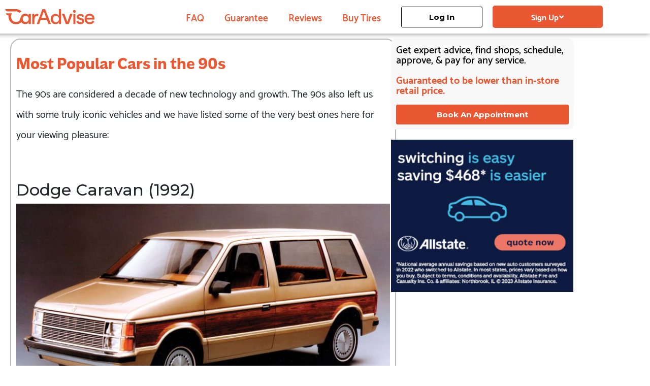

--- FILE ---
content_type: text/html; charset=UTF-8
request_url: https://caradvise.com/most-popular-cars-in-the-90s/
body_size: 33715
content:
<!doctype html>
<html lang="en-US">
<head>
	<meta charset="UTF-8">
		<meta name="viewport" content="width=device-width, initial-scale=1"> 
	<meta name='robots' content='index, follow, max-image-preview:large, max-snippet:-1, max-video-preview:-1' />
	<style>img:is([sizes="auto" i], [sizes^="auto," i]) { contain-intrinsic-size: 3000px 1500px }</style>
	
<!-- Google Tag Manager for WordPress by gtm4wp.com -->
<script data-cfasync="false" data-pagespeed-no-defer>
	var gtm4wp_datalayer_name = "dataLayer";
	var dataLayer = dataLayer || [];
</script>
<!-- End Google Tag Manager for WordPress by gtm4wp.com -->
	<!-- This site is optimized with the Yoast SEO Premium plugin v25.0 (Yoast SEO v25.0) - https://yoast.com/wordpress/plugins/seo/ -->
	<title>Most Popular Cars in the 90s -</title>
	<link rel="canonical" href="https://caradvise.com/most-popular-cars-in-the-90s/" />
	<script type="application/ld+json" class="yoast-schema-graph">{"@context":"https://schema.org","@graph":[{"@type":"Article","@id":"https://caradvise.com/most-popular-cars-in-the-90s/#article","isPartOf":{"@id":"https://caradvise.com/most-popular-cars-in-the-90s/"},"author":{"name":"CarAdvise Main","@id":"https://caradvise.com/#/schema/person/6a32969275d2b5b824fdb7cddab0c9a6"},"headline":"Most Popular Cars in the 90s","datePublished":"2019-08-17T08:00:02+00:00","dateModified":"2023-06-27T19:32:30+00:00","mainEntityOfPage":{"@id":"https://caradvise.com/most-popular-cars-in-the-90s/"},"wordCount":453,"commentCount":0,"publisher":{"@id":"https://caradvise.com/#organization"},"image":{"@id":"https://caradvise.com/most-popular-cars-in-the-90s/#primaryimage"},"thumbnailUrl":"https://caradvise.com/wp-content/uploads/2019/08/dodge-caravan.jpg","keywords":["90s","90s cars","BMW","cars of the 90s","Dodge Caravan","Ford F Series","Honda Accord","jeep Cherokee","Mazda"],"articleSection":["Industry Advice"],"inLanguage":"en-US","potentialAction":[{"@type":"CommentAction","name":"Comment","target":["https://caradvise.com/most-popular-cars-in-the-90s/#respond"]}]},{"@type":"WebPage","@id":"https://caradvise.com/most-popular-cars-in-the-90s/","url":"https://caradvise.com/most-popular-cars-in-the-90s/","name":"Most Popular Cars in the 90s -","isPartOf":{"@id":"https://caradvise.com/#website"},"primaryImageOfPage":{"@id":"https://caradvise.com/most-popular-cars-in-the-90s/#primaryimage"},"image":{"@id":"https://caradvise.com/most-popular-cars-in-the-90s/#primaryimage"},"thumbnailUrl":"https://caradvise.com/wp-content/uploads/2019/08/dodge-caravan.jpg","datePublished":"2019-08-17T08:00:02+00:00","dateModified":"2023-06-27T19:32:30+00:00","breadcrumb":{"@id":"https://caradvise.com/most-popular-cars-in-the-90s/#breadcrumb"},"inLanguage":"en-US","potentialAction":[{"@type":"ReadAction","target":["https://caradvise.com/most-popular-cars-in-the-90s/"]}]},{"@type":"ImageObject","inLanguage":"en-US","@id":"https://caradvise.com/most-popular-cars-in-the-90s/#primaryimage","url":"https://caradvise.com/wp-content/uploads/2019/08/dodge-caravan.jpg","contentUrl":"https://caradvise.com/wp-content/uploads/2019/08/dodge-caravan.jpg","width":2000,"height":1149,"caption":"image credit:"},{"@type":"BreadcrumbList","@id":"https://caradvise.com/most-popular-cars-in-the-90s/#breadcrumb","itemListElement":[{"@type":"ListItem","position":1,"name":"Home","item":"https://caradvise.com/"},{"@type":"ListItem","position":2,"name":"Most Popular Cars in the 90s"}]},{"@type":"WebSite","@id":"https://caradvise.com/#website","url":"https://caradvise.com/","name":"CarAdvise","description":"","publisher":{"@id":"https://caradvise.com/#organization"},"potentialAction":[{"@type":"SearchAction","target":{"@type":"EntryPoint","urlTemplate":"https://caradvise.com/?s={search_term_string}"},"query-input":{"@type":"PropertyValueSpecification","valueRequired":true,"valueName":"search_term_string"}}],"inLanguage":"en-US"},{"@type":"Organization","@id":"https://caradvise.com/#organization","name":"CarAdvise","url":"https://caradvise.com/","logo":{"@type":"ImageObject","inLanguage":"en-US","@id":"https://caradvise.com/#/schema/logo/image/","url":"https://caradvise.com/wp-content/uploads/2023/06/CA-Logo-Fearless-Orange.svg","contentUrl":"https://caradvise.com/wp-content/uploads/2023/06/CA-Logo-Fearless-Orange.svg","width":300,"height":51,"caption":"CarAdvise"},"image":{"@id":"https://caradvise.com/#/schema/logo/image/"}},{"@type":"Person","@id":"https://caradvise.com/#/schema/person/6a32969275d2b5b824fdb7cddab0c9a6","name":"CarAdvise Main","image":{"@type":"ImageObject","inLanguage":"en-US","@id":"https://caradvise.com/#/schema/person/image/","url":"https://secure.gravatar.com/avatar/d7b55e476a8f96d85dfdfa2e5a833d38f7f53a5d28dc000ee8a728b0235d4e95?s=96&d=mm&r=g","contentUrl":"https://secure.gravatar.com/avatar/d7b55e476a8f96d85dfdfa2e5a833d38f7f53a5d28dc000ee8a728b0235d4e95?s=96&d=mm&r=g","caption":"CarAdvise Main"},"url":"https://caradvise.com/author/caradvise/"}]}</script>
	<!-- / Yoast SEO Premium plugin. -->


<link rel="alternate" type="application/rss+xml" title=" &raquo; Feed" href="https://caradvise.com/feed/" />
<link rel="alternate" type="application/rss+xml" title=" &raquo; Comments Feed" href="https://caradvise.com/comments/feed/" />
<link rel="alternate" type="application/rss+xml" title=" &raquo; Most Popular Cars in the 90s Comments Feed" href="https://caradvise.com/most-popular-cars-in-the-90s/feed/" />
<script type="text/javascript">
/* <![CDATA[ */
window._wpemojiSettings = {"baseUrl":"https:\/\/s.w.org\/images\/core\/emoji\/16.0.1\/72x72\/","ext":".png","svgUrl":"https:\/\/s.w.org\/images\/core\/emoji\/16.0.1\/svg\/","svgExt":".svg","source":{"concatemoji":"https:\/\/caradvise.com\/wp-includes\/js\/wp-emoji-release.min.js?ver=6.8.3"}};
/*! This file is auto-generated */
!function(s,n){var o,i,e;function c(e){try{var t={supportTests:e,timestamp:(new Date).valueOf()};sessionStorage.setItem(o,JSON.stringify(t))}catch(e){}}function p(e,t,n){e.clearRect(0,0,e.canvas.width,e.canvas.height),e.fillText(t,0,0);var t=new Uint32Array(e.getImageData(0,0,e.canvas.width,e.canvas.height).data),a=(e.clearRect(0,0,e.canvas.width,e.canvas.height),e.fillText(n,0,0),new Uint32Array(e.getImageData(0,0,e.canvas.width,e.canvas.height).data));return t.every(function(e,t){return e===a[t]})}function u(e,t){e.clearRect(0,0,e.canvas.width,e.canvas.height),e.fillText(t,0,0);for(var n=e.getImageData(16,16,1,1),a=0;a<n.data.length;a++)if(0!==n.data[a])return!1;return!0}function f(e,t,n,a){switch(t){case"flag":return n(e,"\ud83c\udff3\ufe0f\u200d\u26a7\ufe0f","\ud83c\udff3\ufe0f\u200b\u26a7\ufe0f")?!1:!n(e,"\ud83c\udde8\ud83c\uddf6","\ud83c\udde8\u200b\ud83c\uddf6")&&!n(e,"\ud83c\udff4\udb40\udc67\udb40\udc62\udb40\udc65\udb40\udc6e\udb40\udc67\udb40\udc7f","\ud83c\udff4\u200b\udb40\udc67\u200b\udb40\udc62\u200b\udb40\udc65\u200b\udb40\udc6e\u200b\udb40\udc67\u200b\udb40\udc7f");case"emoji":return!a(e,"\ud83e\udedf")}return!1}function g(e,t,n,a){var r="undefined"!=typeof WorkerGlobalScope&&self instanceof WorkerGlobalScope?new OffscreenCanvas(300,150):s.createElement("canvas"),o=r.getContext("2d",{willReadFrequently:!0}),i=(o.textBaseline="top",o.font="600 32px Arial",{});return e.forEach(function(e){i[e]=t(o,e,n,a)}),i}function t(e){var t=s.createElement("script");t.src=e,t.defer=!0,s.head.appendChild(t)}"undefined"!=typeof Promise&&(o="wpEmojiSettingsSupports",i=["flag","emoji"],n.supports={everything:!0,everythingExceptFlag:!0},e=new Promise(function(e){s.addEventListener("DOMContentLoaded",e,{once:!0})}),new Promise(function(t){var n=function(){try{var e=JSON.parse(sessionStorage.getItem(o));if("object"==typeof e&&"number"==typeof e.timestamp&&(new Date).valueOf()<e.timestamp+604800&&"object"==typeof e.supportTests)return e.supportTests}catch(e){}return null}();if(!n){if("undefined"!=typeof Worker&&"undefined"!=typeof OffscreenCanvas&&"undefined"!=typeof URL&&URL.createObjectURL&&"undefined"!=typeof Blob)try{var e="postMessage("+g.toString()+"("+[JSON.stringify(i),f.toString(),p.toString(),u.toString()].join(",")+"));",a=new Blob([e],{type:"text/javascript"}),r=new Worker(URL.createObjectURL(a),{name:"wpTestEmojiSupports"});return void(r.onmessage=function(e){c(n=e.data),r.terminate(),t(n)})}catch(e){}c(n=g(i,f,p,u))}t(n)}).then(function(e){for(var t in e)n.supports[t]=e[t],n.supports.everything=n.supports.everything&&n.supports[t],"flag"!==t&&(n.supports.everythingExceptFlag=n.supports.everythingExceptFlag&&n.supports[t]);n.supports.everythingExceptFlag=n.supports.everythingExceptFlag&&!n.supports.flag,n.DOMReady=!1,n.readyCallback=function(){n.DOMReady=!0}}).then(function(){return e}).then(function(){var e;n.supports.everything||(n.readyCallback(),(e=n.source||{}).concatemoji?t(e.concatemoji):e.wpemoji&&e.twemoji&&(t(e.twemoji),t(e.wpemoji)))}))}((window,document),window._wpemojiSettings);
/* ]]> */
</script>
<style id='wp-emoji-styles-inline-css' type='text/css'>

	img.wp-smiley, img.emoji {
		display: inline !important;
		border: none !important;
		box-shadow: none !important;
		height: 1em !important;
		width: 1em !important;
		margin: 0 0.07em !important;
		vertical-align: -0.1em !important;
		background: none !important;
		padding: 0 !important;
	}
</style>
<link rel='stylesheet' id='wp-block-library-css' href='https://caradvise.com/wp-includes/css/dist/block-library/style.min.css?ver=6.8.3' type='text/css' media='all' />
<style id='classic-theme-styles-inline-css' type='text/css'>
/*! This file is auto-generated */
.wp-block-button__link{color:#fff;background-color:#32373c;border-radius:9999px;box-shadow:none;text-decoration:none;padding:calc(.667em + 2px) calc(1.333em + 2px);font-size:1.125em}.wp-block-file__button{background:#32373c;color:#fff;text-decoration:none}
</style>
<style id='global-styles-inline-css' type='text/css'>
:root{--wp--preset--aspect-ratio--square: 1;--wp--preset--aspect-ratio--4-3: 4/3;--wp--preset--aspect-ratio--3-4: 3/4;--wp--preset--aspect-ratio--3-2: 3/2;--wp--preset--aspect-ratio--2-3: 2/3;--wp--preset--aspect-ratio--16-9: 16/9;--wp--preset--aspect-ratio--9-16: 9/16;--wp--preset--color--black: #000000;--wp--preset--color--cyan-bluish-gray: #abb8c3;--wp--preset--color--white: #ffffff;--wp--preset--color--pale-pink: #f78da7;--wp--preset--color--vivid-red: #cf2e2e;--wp--preset--color--luminous-vivid-orange: #ff6900;--wp--preset--color--luminous-vivid-amber: #fcb900;--wp--preset--color--light-green-cyan: #7bdcb5;--wp--preset--color--vivid-green-cyan: #00d084;--wp--preset--color--pale-cyan-blue: #8ed1fc;--wp--preset--color--vivid-cyan-blue: #0693e3;--wp--preset--color--vivid-purple: #9b51e0;--wp--preset--gradient--vivid-cyan-blue-to-vivid-purple: linear-gradient(135deg,rgba(6,147,227,1) 0%,rgb(155,81,224) 100%);--wp--preset--gradient--light-green-cyan-to-vivid-green-cyan: linear-gradient(135deg,rgb(122,220,180) 0%,rgb(0,208,130) 100%);--wp--preset--gradient--luminous-vivid-amber-to-luminous-vivid-orange: linear-gradient(135deg,rgba(252,185,0,1) 0%,rgba(255,105,0,1) 100%);--wp--preset--gradient--luminous-vivid-orange-to-vivid-red: linear-gradient(135deg,rgba(255,105,0,1) 0%,rgb(207,46,46) 100%);--wp--preset--gradient--very-light-gray-to-cyan-bluish-gray: linear-gradient(135deg,rgb(238,238,238) 0%,rgb(169,184,195) 100%);--wp--preset--gradient--cool-to-warm-spectrum: linear-gradient(135deg,rgb(74,234,220) 0%,rgb(151,120,209) 20%,rgb(207,42,186) 40%,rgb(238,44,130) 60%,rgb(251,105,98) 80%,rgb(254,248,76) 100%);--wp--preset--gradient--blush-light-purple: linear-gradient(135deg,rgb(255,206,236) 0%,rgb(152,150,240) 100%);--wp--preset--gradient--blush-bordeaux: linear-gradient(135deg,rgb(254,205,165) 0%,rgb(254,45,45) 50%,rgb(107,0,62) 100%);--wp--preset--gradient--luminous-dusk: linear-gradient(135deg,rgb(255,203,112) 0%,rgb(199,81,192) 50%,rgb(65,88,208) 100%);--wp--preset--gradient--pale-ocean: linear-gradient(135deg,rgb(255,245,203) 0%,rgb(182,227,212) 50%,rgb(51,167,181) 100%);--wp--preset--gradient--electric-grass: linear-gradient(135deg,rgb(202,248,128) 0%,rgb(113,206,126) 100%);--wp--preset--gradient--midnight: linear-gradient(135deg,rgb(2,3,129) 0%,rgb(40,116,252) 100%);--wp--preset--font-size--small: 13px;--wp--preset--font-size--medium: 20px;--wp--preset--font-size--large: 36px;--wp--preset--font-size--x-large: 42px;--wp--preset--spacing--20: 0.44rem;--wp--preset--spacing--30: 0.67rem;--wp--preset--spacing--40: 1rem;--wp--preset--spacing--50: 1.5rem;--wp--preset--spacing--60: 2.25rem;--wp--preset--spacing--70: 3.38rem;--wp--preset--spacing--80: 5.06rem;--wp--preset--shadow--natural: 6px 6px 9px rgba(0, 0, 0, 0.2);--wp--preset--shadow--deep: 12px 12px 50px rgba(0, 0, 0, 0.4);--wp--preset--shadow--sharp: 6px 6px 0px rgba(0, 0, 0, 0.2);--wp--preset--shadow--outlined: 6px 6px 0px -3px rgba(255, 255, 255, 1), 6px 6px rgba(0, 0, 0, 1);--wp--preset--shadow--crisp: 6px 6px 0px rgba(0, 0, 0, 1);}:where(.is-layout-flex){gap: 0.5em;}:where(.is-layout-grid){gap: 0.5em;}body .is-layout-flex{display: flex;}.is-layout-flex{flex-wrap: wrap;align-items: center;}.is-layout-flex > :is(*, div){margin: 0;}body .is-layout-grid{display: grid;}.is-layout-grid > :is(*, div){margin: 0;}:where(.wp-block-columns.is-layout-flex){gap: 2em;}:where(.wp-block-columns.is-layout-grid){gap: 2em;}:where(.wp-block-post-template.is-layout-flex){gap: 1.25em;}:where(.wp-block-post-template.is-layout-grid){gap: 1.25em;}.has-black-color{color: var(--wp--preset--color--black) !important;}.has-cyan-bluish-gray-color{color: var(--wp--preset--color--cyan-bluish-gray) !important;}.has-white-color{color: var(--wp--preset--color--white) !important;}.has-pale-pink-color{color: var(--wp--preset--color--pale-pink) !important;}.has-vivid-red-color{color: var(--wp--preset--color--vivid-red) !important;}.has-luminous-vivid-orange-color{color: var(--wp--preset--color--luminous-vivid-orange) !important;}.has-luminous-vivid-amber-color{color: var(--wp--preset--color--luminous-vivid-amber) !important;}.has-light-green-cyan-color{color: var(--wp--preset--color--light-green-cyan) !important;}.has-vivid-green-cyan-color{color: var(--wp--preset--color--vivid-green-cyan) !important;}.has-pale-cyan-blue-color{color: var(--wp--preset--color--pale-cyan-blue) !important;}.has-vivid-cyan-blue-color{color: var(--wp--preset--color--vivid-cyan-blue) !important;}.has-vivid-purple-color{color: var(--wp--preset--color--vivid-purple) !important;}.has-black-background-color{background-color: var(--wp--preset--color--black) !important;}.has-cyan-bluish-gray-background-color{background-color: var(--wp--preset--color--cyan-bluish-gray) !important;}.has-white-background-color{background-color: var(--wp--preset--color--white) !important;}.has-pale-pink-background-color{background-color: var(--wp--preset--color--pale-pink) !important;}.has-vivid-red-background-color{background-color: var(--wp--preset--color--vivid-red) !important;}.has-luminous-vivid-orange-background-color{background-color: var(--wp--preset--color--luminous-vivid-orange) !important;}.has-luminous-vivid-amber-background-color{background-color: var(--wp--preset--color--luminous-vivid-amber) !important;}.has-light-green-cyan-background-color{background-color: var(--wp--preset--color--light-green-cyan) !important;}.has-vivid-green-cyan-background-color{background-color: var(--wp--preset--color--vivid-green-cyan) !important;}.has-pale-cyan-blue-background-color{background-color: var(--wp--preset--color--pale-cyan-blue) !important;}.has-vivid-cyan-blue-background-color{background-color: var(--wp--preset--color--vivid-cyan-blue) !important;}.has-vivid-purple-background-color{background-color: var(--wp--preset--color--vivid-purple) !important;}.has-black-border-color{border-color: var(--wp--preset--color--black) !important;}.has-cyan-bluish-gray-border-color{border-color: var(--wp--preset--color--cyan-bluish-gray) !important;}.has-white-border-color{border-color: var(--wp--preset--color--white) !important;}.has-pale-pink-border-color{border-color: var(--wp--preset--color--pale-pink) !important;}.has-vivid-red-border-color{border-color: var(--wp--preset--color--vivid-red) !important;}.has-luminous-vivid-orange-border-color{border-color: var(--wp--preset--color--luminous-vivid-orange) !important;}.has-luminous-vivid-amber-border-color{border-color: var(--wp--preset--color--luminous-vivid-amber) !important;}.has-light-green-cyan-border-color{border-color: var(--wp--preset--color--light-green-cyan) !important;}.has-vivid-green-cyan-border-color{border-color: var(--wp--preset--color--vivid-green-cyan) !important;}.has-pale-cyan-blue-border-color{border-color: var(--wp--preset--color--pale-cyan-blue) !important;}.has-vivid-cyan-blue-border-color{border-color: var(--wp--preset--color--vivid-cyan-blue) !important;}.has-vivid-purple-border-color{border-color: var(--wp--preset--color--vivid-purple) !important;}.has-vivid-cyan-blue-to-vivid-purple-gradient-background{background: var(--wp--preset--gradient--vivid-cyan-blue-to-vivid-purple) !important;}.has-light-green-cyan-to-vivid-green-cyan-gradient-background{background: var(--wp--preset--gradient--light-green-cyan-to-vivid-green-cyan) !important;}.has-luminous-vivid-amber-to-luminous-vivid-orange-gradient-background{background: var(--wp--preset--gradient--luminous-vivid-amber-to-luminous-vivid-orange) !important;}.has-luminous-vivid-orange-to-vivid-red-gradient-background{background: var(--wp--preset--gradient--luminous-vivid-orange-to-vivid-red) !important;}.has-very-light-gray-to-cyan-bluish-gray-gradient-background{background: var(--wp--preset--gradient--very-light-gray-to-cyan-bluish-gray) !important;}.has-cool-to-warm-spectrum-gradient-background{background: var(--wp--preset--gradient--cool-to-warm-spectrum) !important;}.has-blush-light-purple-gradient-background{background: var(--wp--preset--gradient--blush-light-purple) !important;}.has-blush-bordeaux-gradient-background{background: var(--wp--preset--gradient--blush-bordeaux) !important;}.has-luminous-dusk-gradient-background{background: var(--wp--preset--gradient--luminous-dusk) !important;}.has-pale-ocean-gradient-background{background: var(--wp--preset--gradient--pale-ocean) !important;}.has-electric-grass-gradient-background{background: var(--wp--preset--gradient--electric-grass) !important;}.has-midnight-gradient-background{background: var(--wp--preset--gradient--midnight) !important;}.has-small-font-size{font-size: var(--wp--preset--font-size--small) !important;}.has-medium-font-size{font-size: var(--wp--preset--font-size--medium) !important;}.has-large-font-size{font-size: var(--wp--preset--font-size--large) !important;}.has-x-large-font-size{font-size: var(--wp--preset--font-size--x-large) !important;}
:where(.wp-block-post-template.is-layout-flex){gap: 1.25em;}:where(.wp-block-post-template.is-layout-grid){gap: 1.25em;}
:where(.wp-block-columns.is-layout-flex){gap: 2em;}:where(.wp-block-columns.is-layout-grid){gap: 2em;}
:root :where(.wp-block-pullquote){font-size: 1.5em;line-height: 1.6;}
</style>
<link rel='stylesheet' id='hello-elementor-css' href='https://caradvise.com/wp-content/themes/hello-elementor/style.min.css?ver=2.4.1' type='text/css' media='all' />
<link rel='stylesheet' id='hello-elementor-theme-style-css' href='https://caradvise.com/wp-content/themes/hello-elementor/theme.min.css?ver=2.4.1' type='text/css' media='all' />
<link rel='stylesheet' id='custom_ca_styles-css' href='https://caradvise.com/wp-content/themes/hello-elementor/includes/css/custom-caradvise-style.css?ver=1.0.3' type='text/css' media='all' />
<link rel='stylesheet' id='bootstrap_grid_only-css' href='https://caradvise.com/wp-content/themes/hello-elementor/includes/css/bootstrap.min.css?ver=1.0.3' type='text/css' media='all' />
<link rel='stylesheet' id='template_specific_css-css' href='https://caradvise.com/wp-content/themes/hello-elementor/includes/css/accordion.css?ver=1.0.3' type='text/css' media='all' />
<link rel='stylesheet' id='store_search_custom_styles-css' href='https://caradvise.com/wp-content/themes/hello-elementor/includes/css/store-search.css?ver=1.0.3' type='text/css' media='all' />
<link rel='stylesheet' id='elementor-frontend-css' href='https://caradvise.com/wp-content/plugins/elementor/assets/css/frontend.min.css?ver=3.34.1' type='text/css' media='all' />
<style id='elementor-frontend-inline-css' type='text/css'>
.elementor-kit-9611{--e-global-color-primary:#FFFFFF;--e-global-color-secondary:#292F36;--e-global-color-text:#000000;--e-global-color-accent:#61CE70;--e-global-color-065915b:#000000;--e-global-color-6ce6bd4:#FFFFFF;--e-global-color-d26c467:#E95832;--e-global-color-40b52b4:#292F36;--e-global-color-c63bd48:#E3EAE6;--e-global-color-3728416:#282828;--e-global-typography-primary-font-family:"Catamaran";--e-global-typography-primary-font-size:50px;--e-global-typography-primary-font-weight:800;--e-global-typography-secondary-font-family:"Catamaran";--e-global-typography-secondary-font-size:40px;--e-global-typography-secondary-font-weight:500;--e-global-typography-text-font-family:"Roboto";--e-global-typography-text-font-weight:400;--e-global-typography-accent-font-family:"Roboto";--e-global-typography-accent-font-weight:500;background-color:#FFFFFF;}.elementor-kit-9611 button,.elementor-kit-9611 input[type="button"],.elementor-kit-9611 input[type="submit"],.elementor-kit-9611 .elementor-button{background-color:var( --e-global-color-40b52b4 );color:var( --e-global-color-6ce6bd4 );}.elementor-kit-9611 e-page-transition{background-color:#FFBC7D;}.elementor-kit-9611 a{color:var( --e-global-color-d26c467 );font-family:"Montserrat", Sans-serif;}.elementor-kit-9611 h1{font-family:"Catamaran", Sans-serif;font-size:50px;font-weight:800;}.elementor-kit-9611 h2{font-family:"Montserrat", Sans-serif;}.elementor-kit-9611 h3{font-family:"Montserrat", Sans-serif;}.elementor-kit-9611 h4{font-family:"Montserrat", Sans-serif;}.elementor-kit-9611 h5{font-family:"Montserrat", Sans-serif;}.elementor-kit-9611 h6{font-family:"Montserrat", Sans-serif;}.elementor-section.elementor-section-boxed > .elementor-container{max-width:1140px;}.e-con{--container-max-width:1140px;}.elementor-widget:not(:last-child){margin-block-end:20px;}.elementor-element{--widgets-spacing:20px 20px;--widgets-spacing-row:20px;--widgets-spacing-column:20px;}{}h1.CarAdvise-Smarter-Car-Care-Page-Title{display:var(--page-title-display);}@media(max-width:1024px){.elementor-section.elementor-section-boxed > .elementor-container{max-width:1024px;}.e-con{--container-max-width:1024px;}}@media(max-width:767px){.elementor-section.elementor-section-boxed > .elementor-container{max-width:767px;}.e-con{--container-max-width:767px;}}
.elementor-64669 .elementor-element.elementor-element-b4ed038 > .elementor-container > .elementor-column > .elementor-widget-wrap{align-content:center;align-items:center;}.elementor-64669 .elementor-element.elementor-element-b4ed038:not(.elementor-motion-effects-element-type-background), .elementor-64669 .elementor-element.elementor-element-b4ed038 > .elementor-motion-effects-container > .elementor-motion-effects-layer{background-color:var( --e-global-color-primary );}.elementor-64669 .elementor-element.elementor-element-b4ed038 > .elementor-container{max-width:1200px;}.elementor-64669 .elementor-element.elementor-element-b4ed038{box-shadow:-100px -100px 10px 100px rgba(0,0,0,0.5);transition:background 0.3s, border 0.3s, border-radius 0.3s, box-shadow 0.3s;padding:0px 0px 0px 0px;}.elementor-64669 .elementor-element.elementor-element-b4ed038 > .elementor-background-overlay{transition:background 0.3s, border-radius 0.3s, opacity 0.3s;}.elementor-bc-flex-widget .elementor-64669 .elementor-element.elementor-element-ed691c6.elementor-column .elementor-widget-wrap{align-items:center;}.elementor-64669 .elementor-element.elementor-element-ed691c6.elementor-column.elementor-element[data-element_type="column"] > .elementor-widget-wrap.elementor-element-populated{align-content:center;align-items:center;}.elementor-64669 .elementor-element.elementor-element-ed691c6 > .elementor-widget-wrap > .elementor-widget:not(.elementor-widget__width-auto):not(.elementor-widget__width-initial):not(:last-child):not(.elementor-absolute){margin-block-end:0px;}.elementor-64669 .elementor-element.elementor-element-a7f221f{text-align:start;}.elementor-64669 .elementor-element.elementor-element-a7f221f img{width:80%;}.elementor-bc-flex-widget .elementor-64669 .elementor-element.elementor-element-aaccefc.elementor-column .elementor-widget-wrap{align-items:center;}.elementor-64669 .elementor-element.elementor-element-aaccefc.elementor-column.elementor-element[data-element_type="column"] > .elementor-widget-wrap.elementor-element-populated{align-content:center;align-items:center;}.elementor-64669 .elementor-element.elementor-element-6bb952c .elementor-menu-toggle{margin:0 auto;}.elementor-64669 .elementor-element.elementor-element-6bb952c .elementor-nav-menu .elementor-item{font-family:"Catamaran", Sans-serif;font-size:19px;font-weight:600;}.elementor-bc-flex-widget .elementor-64669 .elementor-element.elementor-element-32b671e.elementor-column .elementor-widget-wrap{align-items:center;}.elementor-64669 .elementor-element.elementor-element-32b671e.elementor-column.elementor-element[data-element_type="column"] > .elementor-widget-wrap.elementor-element-populated{align-content:center;align-items:center;}.elementor-64669 .elementor-element.elementor-element-32b671e > .elementor-element-populated{transition:background 0.3s, border 0.3s, border-radius 0.3s, box-shadow 0.3s;}.elementor-64669 .elementor-element.elementor-element-32b671e > .elementor-element-populated > .elementor-background-overlay{transition:background 0.3s, border-radius 0.3s, opacity 0.3s;}.elementor-64669 .elementor-element.elementor-element-a4bc1ff .elementor-button{background-color:var( --e-global-color-primary );font-weight:bold;fill:var( --e-global-color-065915b );color:var( --e-global-color-065915b );border-style:solid;border-width:1px 1px 1px 1px;}.elementor-64669 .elementor-element.elementor-element-a4bc1ff .elementor-button:hover, .elementor-64669 .elementor-element.elementor-element-a4bc1ff .elementor-button:focus{background-color:#F8F8F8;color:var( --e-global-color-065915b );}.elementor-64669 .elementor-element.elementor-element-a4bc1ff .elementor-button:hover svg, .elementor-64669 .elementor-element.elementor-element-a4bc1ff .elementor-button:focus svg{fill:var( --e-global-color-065915b );}.elementor-bc-flex-widget .elementor-64669 .elementor-element.elementor-element-76434fd.elementor-column .elementor-widget-wrap{align-items:center;}.elementor-64669 .elementor-element.elementor-element-76434fd.elementor-column.elementor-element[data-element_type="column"] > .elementor-widget-wrap.elementor-element-populated{align-content:center;align-items:center;}.elementor-64669 .elementor-element.elementor-element-76434fd > .elementor-element-populated{transition:background 0.3s, border 0.3s, border-radius 0.3s, box-shadow 0.3s;}.elementor-64669 .elementor-element.elementor-element-76434fd > .elementor-element-populated > .elementor-background-overlay{transition:background 0.3s, border-radius 0.3s, opacity 0.3s;}.elementor-64669 .elementor-element.elementor-element-35519f9 .ca_btn_container,.elementor-64669 .elementor-element.elementor-element-35519f9 .ca_btn{width:100%;}.elementor-64669 .elementor-element.elementor-element-35519f9 .ca_dropdown,.elementor-64669 .elementor-element.elementor-element-35519f9 .ca_btn,.elementor-64669 .elementor-element.elementor-element-35519f9 .ca_btn>i{transition:300ms ease;}.elementor-64669 .elementor-element.elementor-element-35519f9 .ca_dropdown{transition-delay:200ms;border-radius:5px;}.elementor-64669 .elementor-element.elementor-element-35519f9 .ca_btn{font-family:"Catamaran", Sans-serif;font-size:16px;font-weight:bold;justify-content:space-evenly;padding:10px 076px 010px 75px;color:#ffffff;background-color:var( --e-global-color-d26c467 );border-radius:5px 5px 5px 5px;border-style:none;flex-direction:row-reverse;gap:10px;}.elementor-64669 .elementor-element.elementor-element-35519f9 .ca_btn:hover{color:#ffffff;background-color:var( --e-global-color-d26c467 );}.elementor-64669 .elementor-element.elementor-element-35519f9 .ca_btn i{font-size:15px;color:#ffffff;}.elementor-64669 .elementor-element.elementor-element-35519f9 .ca_btn svg{height:15px;width:15px;fill:#ffffff;}.elementor-64669 .elementor-element.elementor-element-35519f9 .ca_btn:hover>i{color:#ffffff;}.elementor-64669 .elementor-element.elementor-element-35519f9 .ca_btn:hover svg{fill:#ffffff;}.elementor-64669 .elementor-element.elementor-element-35519f9 .ca_dropdown a{padding:10px 10px 10px 10px;color:#ffffff;background-color:var( --e-global-color-d26c467 );border-radius:0px 0px 0px 0px;justify-content:center;border-bottom-width:2px;border-bottom-color:#ffffff;gap:10px;}.elementor-64669 .elementor-element.elementor-element-35519f9 .ca_dropdown a:hover{color:#ffffff;background-color:#E76F50;border-radius:0px 0px 0px 0px;}.elementor-64669 .elementor-element.elementor-element-35519f9 .ca_dropdown a i{font-size:1px;}.elementor-64669 .elementor-element.elementor-element-35519f9 .ca_dropdown a svg{height:1px;width:1px;}.elementor-64669 .elementor-element.elementor-element-35519f9 .ca_dropdown i{color:#ffffff;}.elementor-64669 .elementor-element.elementor-element-35519f9 .ca_dropdown svg{fill:#ffffff;}.elementor-64669 .elementor-element.elementor-element-35519f9 .ca_dropdown a:hover i{color:#ffffff;}.elementor-64669 .elementor-element.elementor-element-35519f9 .ca_dropdown a:hover svg{fill:#ffffff;}.elementor-64669 .elementor-element.elementor-element-064b7db:not(.elementor-motion-effects-element-type-background), .elementor-64669 .elementor-element.elementor-element-064b7db > .elementor-motion-effects-container > .elementor-motion-effects-layer{background-color:var( --e-global-color-primary );}.elementor-64669 .elementor-element.elementor-element-064b7db > .elementor-container{max-width:1170px;min-height:0px;}.elementor-64669 .elementor-element.elementor-element-064b7db{box-shadow:0px 0px 10px 0px rgba(0,0,0,0.5);transition:background 0.3s, border 0.3s, border-radius 0.3s, box-shadow 0.3s;padding:0px 50px 0px 50px;}.elementor-64669 .elementor-element.elementor-element-064b7db > .elementor-background-overlay{transition:background 0.3s, border-radius 0.3s, opacity 0.3s;}.elementor-bc-flex-widget .elementor-64669 .elementor-element.elementor-element-05e9d7d.elementor-column .elementor-widget-wrap{align-items:center;}.elementor-64669 .elementor-element.elementor-element-05e9d7d.elementor-column.elementor-element[data-element_type="column"] > .elementor-widget-wrap.elementor-element-populated{align-content:center;align-items:center;}.elementor-64669 .elementor-element.elementor-element-f46a9be{text-align:start;}.elementor-64669 .elementor-element.elementor-element-f46a9be img{width:55%;}.elementor-64669 .elementor-element.elementor-element-0fd0bf0 .elementor-icon-wrapper{text-align:end;}.elementor-64669 .elementor-element.elementor-element-0fd0bf0 .elementor-icon{font-size:35px;}.elementor-64669 .elementor-element.elementor-element-0fd0bf0 .elementor-icon svg{height:35px;}.elementor-theme-builder-content-area{height:400px;}.elementor-location-header:before, .elementor-location-footer:before{content:"";display:table;clear:both;}@media(max-width:767px){.elementor-64669 .elementor-element.elementor-element-a7f221f{text-align:start;}.elementor-64669 .elementor-element.elementor-element-a7f221f img{width:83%;}.elementor-64669 .elementor-element.elementor-element-064b7db{padding:0px 12px 0px 0px;}.elementor-64669 .elementor-element.elementor-element-05e9d7d{width:80%;}.elementor-bc-flex-widget .elementor-64669 .elementor-element.elementor-element-05e9d7d.elementor-column .elementor-widget-wrap{align-items:center;}.elementor-64669 .elementor-element.elementor-element-05e9d7d.elementor-column.elementor-element[data-element_type="column"] > .elementor-widget-wrap.elementor-element-populated{align-content:center;align-items:center;}.elementor-64669 .elementor-element.elementor-element-f46a9be{text-align:start;}.elementor-64669 .elementor-element.elementor-element-f46a9be img{width:55%;}.elementor-64669 .elementor-element.elementor-element-7b79e51{width:20%;}.elementor-bc-flex-widget .elementor-64669 .elementor-element.elementor-element-7b79e51.elementor-column .elementor-widget-wrap{align-items:center;}.elementor-64669 .elementor-element.elementor-element-7b79e51.elementor-column.elementor-element[data-element_type="column"] > .elementor-widget-wrap.elementor-element-populated{align-content:center;align-items:center;}.elementor-64669 .elementor-element.elementor-element-0fd0bf0 .elementor-icon-wrapper{text-align:end;}.elementor-64669 .elementor-element.elementor-element-0fd0bf0 .elementor-icon{font-size:34px;}.elementor-64669 .elementor-element.elementor-element-0fd0bf0 .elementor-icon svg{height:34px;}}@media(min-width:768px){.elementor-64669 .elementor-element.elementor-element-ed691c6{width:20%;}.elementor-64669 .elementor-element.elementor-element-aaccefc{width:45%;}.elementor-64669 .elementor-element.elementor-element-32b671e{width:15%;}.elementor-64669 .elementor-element.elementor-element-76434fd{width:19.753%;}}
.elementor-64615 .elementor-element.elementor-element-bcb6251:not(.elementor-motion-effects-element-type-background), .elementor-64615 .elementor-element.elementor-element-bcb6251 > .elementor-motion-effects-container > .elementor-motion-effects-layer{background-color:var( --e-global-color-primary );}.elementor-64615 .elementor-element.elementor-element-bcb6251 > .elementor-container{max-width:1200px;}.elementor-64615 .elementor-element.elementor-element-bcb6251{transition:background 0.3s, border 0.3s, border-radius 0.3s, box-shadow 0.3s;margin-top:0%;margin-bottom:0%;padding:15px 0px 15px 0px;}.elementor-64615 .elementor-element.elementor-element-bcb6251 > .elementor-background-overlay{transition:background 0.3s, border-radius 0.3s, opacity 0.3s;}.elementor-64615 .elementor-element.elementor-element-7b35dbb{text-align:start;}.elementor-64615 .elementor-element.elementor-element-7b35dbb img{width:12%;}.elementor-64615 .elementor-element.elementor-element-067429b:not(.elementor-motion-effects-element-type-background), .elementor-64615 .elementor-element.elementor-element-067429b > .elementor-motion-effects-container > .elementor-motion-effects-layer{background-color:var( --e-global-color-primary );}.elementor-64615 .elementor-element.elementor-element-067429b > .elementor-container{max-width:1200px;}.elementor-64615 .elementor-element.elementor-element-067429b{transition:background 0.3s, border 0.3s, border-radius 0.3s, box-shadow 0.3s;padding:0px 0px 0px 0px;}.elementor-64615 .elementor-element.elementor-element-067429b > .elementor-background-overlay{transition:background 0.3s, border-radius 0.3s, opacity 0.3s;}.elementor-64615 .elementor-element.elementor-element-4e0c620{text-align:start;}.elementor-64615 .elementor-element.elementor-element-4e0c620 .elementor-heading-title{font-family:"Catamaran", Sans-serif;font-size:20px;font-weight:800;-webkit-text-stroke-color:#000;stroke:#000;color:var( --e-global-color-d26c467 );}.elementor-64615 .elementor-element.elementor-element-1ed330a .elementor-icon-list-icon i{transition:color 0.3s;}.elementor-64615 .elementor-element.elementor-element-1ed330a .elementor-icon-list-icon svg{transition:fill 0.3s;}.elementor-64615 .elementor-element.elementor-element-1ed330a{--e-icon-list-icon-size:14px;--icon-vertical-offset:0px;}.elementor-64615 .elementor-element.elementor-element-1ed330a .elementor-icon-list-text{color:#000000;transition:color 0.3s;}.elementor-64615 .elementor-element.elementor-element-1ed330a .elementor-icon-list-item:hover .elementor-icon-list-text{color:#6F6F6F;}.elementor-64615 .elementor-element.elementor-element-469b143{text-align:start;}.elementor-64615 .elementor-element.elementor-element-469b143 .elementor-heading-title{font-family:"Catamaran", Sans-serif;font-size:20px;font-weight:800;-webkit-text-stroke-color:#000;stroke:#000;color:var( --e-global-color-d26c467 );}.elementor-64615 .elementor-element.elementor-element-7ac60d1 .elementor-icon-list-icon i{transition:color 0.3s;}.elementor-64615 .elementor-element.elementor-element-7ac60d1 .elementor-icon-list-icon svg{transition:fill 0.3s;}.elementor-64615 .elementor-element.elementor-element-7ac60d1{--e-icon-list-icon-size:14px;--icon-vertical-offset:0px;}.elementor-64615 .elementor-element.elementor-element-7ac60d1 .elementor-icon-list-text{color:#000000;transition:color 0.3s;}.elementor-64615 .elementor-element.elementor-element-7ac60d1 .elementor-icon-list-item:hover .elementor-icon-list-text{color:#6F6F6F;}.elementor-64615 .elementor-element.elementor-element-60acf26 .elementor-heading-title{font-family:"Catamaran", Sans-serif;font-size:20px;font-weight:800;-webkit-text-stroke-color:#000;stroke:#000;color:var( --e-global-color-d26c467 );}.elementor-64615 .elementor-element.elementor-element-c033adf .elementor-icon-list-icon i{transition:color 0.3s;}.elementor-64615 .elementor-element.elementor-element-c033adf .elementor-icon-list-icon svg{transition:fill 0.3s;}.elementor-64615 .elementor-element.elementor-element-c033adf{--e-icon-list-icon-size:14px;--icon-vertical-offset:0px;}.elementor-64615 .elementor-element.elementor-element-c033adf .elementor-icon-list-text{color:#000000;transition:color 0.3s;}.elementor-64615 .elementor-element.elementor-element-c033adf .elementor-icon-list-item:hover .elementor-icon-list-text{color:#6F6F6F;}.elementor-64615 .elementor-element.elementor-element-b7a8a17 .elementor-heading-title{font-family:"Catamaran", Sans-serif;font-size:20px;font-weight:800;-webkit-text-stroke-color:#000;stroke:#000;color:var( --e-global-color-d26c467 );}.elementor-64615 .elementor-element.elementor-element-f1a60ce .elementor-icon-list-icon i{transition:color 0.3s;}.elementor-64615 .elementor-element.elementor-element-f1a60ce .elementor-icon-list-icon svg{transition:fill 0.3s;}.elementor-64615 .elementor-element.elementor-element-f1a60ce{--e-icon-list-icon-size:14px;--icon-vertical-offset:0px;}.elementor-64615 .elementor-element.elementor-element-f1a60ce .elementor-icon-list-text{color:#000000;transition:color 0.3s;}.elementor-64615 .elementor-element.elementor-element-f1a60ce .elementor-icon-list-item:hover .elementor-icon-list-text{color:#6F6F6F;}.elementor-64615 .elementor-element.elementor-element-82f7ae0 .elementor-heading-title{font-family:"Catamaran", Sans-serif;font-size:20px;font-weight:800;-webkit-text-stroke-color:#000;stroke:#000;color:var( --e-global-color-d26c467 );}.elementor-64615 .elementor-element.elementor-element-1720d5a .elementor-icon-list-icon i{transition:color 0.3s;}.elementor-64615 .elementor-element.elementor-element-1720d5a .elementor-icon-list-icon svg{transition:fill 0.3s;}.elementor-64615 .elementor-element.elementor-element-1720d5a{--e-icon-list-icon-size:14px;--icon-vertical-offset:0px;}.elementor-64615 .elementor-element.elementor-element-1720d5a .elementor-icon-list-text{color:#000000;transition:color 0.3s;}.elementor-64615 .elementor-element.elementor-element-1720d5a .elementor-icon-list-item:hover .elementor-icon-list-text{color:#6F6F6F;}.elementor-64615 .elementor-element.elementor-element-63c065d .elementor-heading-title{font-family:"Catamaran", Sans-serif;font-size:20px;font-weight:800;-webkit-text-stroke-color:#000;stroke:#000;color:var( --e-global-color-d26c467 );}.elementor-64615 .elementor-element.elementor-element-4c7ec04 .elementor-icon-list-icon i{transition:color 0.3s;}.elementor-64615 .elementor-element.elementor-element-4c7ec04 .elementor-icon-list-icon svg{transition:fill 0.3s;}.elementor-64615 .elementor-element.elementor-element-4c7ec04{--e-icon-list-icon-size:14px;--icon-vertical-offset:0px;}.elementor-64615 .elementor-element.elementor-element-4c7ec04 .elementor-icon-list-text{color:#000000;transition:color 0.3s;}.elementor-64615 .elementor-element.elementor-element-4c7ec04 .elementor-icon-list-item:hover .elementor-icon-list-text{color:#6F6F6F;}.elementor-64615 .elementor-element.elementor-element-bedb2aa:not(.elementor-motion-effects-element-type-background), .elementor-64615 .elementor-element.elementor-element-bedb2aa > .elementor-motion-effects-container > .elementor-motion-effects-layer{background-color:var( --e-global-color-primary );}.elementor-64615 .elementor-element.elementor-element-bedb2aa{transition:background 0.3s, border 0.3s, border-radius 0.3s, box-shadow 0.3s;}.elementor-64615 .elementor-element.elementor-element-bedb2aa > .elementor-background-overlay{transition:background 0.3s, border-radius 0.3s, opacity 0.3s;}.elementor-bc-flex-widget .elementor-64615 .elementor-element.elementor-element-f0da277.elementor-column .elementor-widget-wrap{align-items:flex-start;}.elementor-64615 .elementor-element.elementor-element-f0da277.elementor-column.elementor-element[data-element_type="column"] > .elementor-widget-wrap.elementor-element-populated{align-content:flex-start;align-items:flex-start;}.elementor-64615 .elementor-element.elementor-element-c366269{font-size:14px;color:var( --e-global-color-d26c467 );}.elementor-64615 .elementor-element.elementor-element-50d964a{font-size:14px;color:var( --e-global-color-d26c467 );}.elementor-64615 .elementor-element.elementor-element-3251a3c.elementor-column > .elementor-widget-wrap{justify-content:flex-end;}.elementor-64615 .elementor-element.elementor-element-59a63c7{font-size:14px;color:var( --e-global-color-d26c467 );}.elementor-theme-builder-content-area{height:400px;}.elementor-location-header:before, .elementor-location-footer:before{content:"";display:table;clear:both;}@media(max-width:767px){.elementor-64615 .elementor-element.elementor-element-7b35dbb{text-align:center;}.elementor-64615 .elementor-element.elementor-element-067429b{padding:10px 10px 10px 10px;}.elementor-64615 .elementor-element.elementor-element-4e0c620{text-align:start;}.elementor-64615 .elementor-element.elementor-element-469b143{text-align:start;}.elementor-64615 .elementor-element.elementor-element-60acf26{text-align:start;}.elementor-64615 .elementor-element.elementor-element-b7a8a17{text-align:start;}.elementor-64615 .elementor-element.elementor-element-82f7ae0{text-align:start;}.elementor-64615 .elementor-element.elementor-element-63c065d{text-align:start;}.elementor-64615 .elementor-element.elementor-element-c366269{text-align:center;}.elementor-64615 .elementor-element.elementor-element-50d964a{text-align:center;}.elementor-64615 .elementor-element.elementor-element-59a63c7{text-align:center;}}
.elementor-64744 .elementor-element.elementor-element-ab6ec0f:not(.elementor-motion-effects-element-type-background) > .elementor-widget-wrap, .elementor-64744 .elementor-element.elementor-element-ab6ec0f > .elementor-widget-wrap > .elementor-motion-effects-container > .elementor-motion-effects-layer{background-color:var( --e-global-color-primary );}.elementor-64744 .elementor-element.elementor-element-ab6ec0f > .elementor-element-populated{border-style:solid;border-width:2px 2px 2px 2px;border-color:#BABABA;transition:background 0.3s, border 0.3s, border-radius 0.3s, box-shadow 0.3s;margin:20px 20px 20px 20px;--e-column-margin-right:20px;--e-column-margin-left:20px;}.elementor-64744 .elementor-element.elementor-element-ab6ec0f > .elementor-element-populated, .elementor-64744 .elementor-element.elementor-element-ab6ec0f > .elementor-element-populated > .elementor-background-overlay, .elementor-64744 .elementor-element.elementor-element-ab6ec0f > .elementor-background-slideshow{border-radius:20px 20px 20px 20px;}.elementor-64744 .elementor-element.elementor-element-ab6ec0f > .elementor-element-populated > .elementor-background-overlay{transition:background 0.3s, border-radius 0.3s, opacity 0.3s;}.elementor-64744 .elementor-element.elementor-element-5d67f1ab > .elementor-widget-container{margin:0px 0px 0px 0px;padding:20px 0px 0px 0px;}.elementor-64744 .elementor-element.elementor-element-5d67f1ab{text-align:start;}.elementor-64744 .elementor-element.elementor-element-5d67f1ab .elementor-heading-title{font-family:"americane", Sans-serif;font-size:32px;font-weight:bold;line-height:1.1em;color:#E95832;}.elementor-64744 .elementor-element.elementor-element-4e20465b > .elementor-widget-container{margin:0px 0px 0px 0px;}.elementor-64744 .elementor-element.elementor-element-4e20465b{font-family:"Catamaran", Sans-serif;font-size:20px;line-height:2em;}.elementor-64744 .elementor-element.elementor-element-3780a37 > .elementor-element-populated{border-style:none;margin:10px 0px 0px 0px;--e-column-margin-right:0px;--e-column-margin-left:0px;}.elementor-64744 .elementor-element.elementor-element-3780a37 > .elementor-element-populated, .elementor-64744 .elementor-element.elementor-element-3780a37 > .elementor-element-populated > .elementor-background-overlay, .elementor-64744 .elementor-element.elementor-element-3780a37 > .elementor-background-slideshow{border-radius:10px 10px 10px 10px;}.elementor-64744 .elementor-element.elementor-element-3960735 > .elementor-container{max-width:1267px;}.elementor-64744 .elementor-element.elementor-element-7aa590a:not(.elementor-motion-effects-element-type-background) > .elementor-widget-wrap, .elementor-64744 .elementor-element.elementor-element-7aa590a > .elementor-widget-wrap > .elementor-motion-effects-container > .elementor-motion-effects-layer{background-color:#F8F8F8;}.elementor-64744 .elementor-element.elementor-element-7aa590a > .elementor-element-populated{border-style:none;transition:background 0.3s, border 0.3s, border-radius 0.3s, box-shadow 0.3s;}.elementor-64744 .elementor-element.elementor-element-7aa590a > .elementor-element-populated, .elementor-64744 .elementor-element.elementor-element-7aa590a > .elementor-element-populated > .elementor-background-overlay, .elementor-64744 .elementor-element.elementor-element-7aa590a > .elementor-background-slideshow{border-radius:10px 10px 10px 10px;}.elementor-64744 .elementor-element.elementor-element-7aa590a > .elementor-element-populated > .elementor-background-overlay{transition:background 0.3s, border-radius 0.3s, opacity 0.3s;}.elementor-64744 .elementor-element.elementor-element-5ba6928 > .elementor-widget-container{margin:0px 0px 0px 0px;}.elementor-64744 .elementor-element.elementor-element-5ba6928 .elementor-heading-title{font-family:"Catamaran", Sans-serif;font-size:20px;font-weight:500;text-transform:none;color:var( --e-global-color-065915b );}.elementor-64744 .elementor-element.elementor-element-d43dd1b > .elementor-widget-container{margin:0px 0px 0px 0px;}.elementor-64744 .elementor-element.elementor-element-d43dd1b .elementor-heading-title{font-family:"Catamaran", Sans-serif;font-size:20px;font-weight:500;text-transform:none;color:var( --e-global-color-d26c467 );}.elementor-64744 .elementor-element.elementor-element-b41f54a .elementor-button{background-color:var( --e-global-color-d26c467 );font-weight:bold;}.elementor-64744 .elementor-element.elementor-element-b04e28e > .elementor-widget-container{margin:20px 0px 0px 0px;}.elementor-64744 .elementor-element.elementor-element-b04e28e .uc_dark_carousel_container_holder{background-color:#333333;border-radius:0px;text-align:left;}.elementor-64744 .elementor-element.elementor-element-b04e28e .uc_dark_carousel_content{padding:30px 30px 30px 30px;min-height:0px;}.elementor-64744 .elementor-element.elementor-element-b04e28e .uc_dark_carousel_placeholder img{height:300px;padding:0px 0px 0px 0px;object-fit:contain;}.elementor-64744 .elementor-element.elementor-element-b04e28e .ue-title{color:#ffffff;margin-top:0px;}.elementor-64744 .elementor-element.elementor-element-b04e28e .uc_dark_carousel_content p{color:#adadad;margin-top:10px;}.elementor-64744 .elementor-element.elementor-element-b04e28e .uc_more_btn{background-color:#000000;color:#ffffff;padding:10px 30px 10px 30px;border-radius:0px;margin-top:10px;}.elementor-64744 .elementor-element.elementor-element-b04e28e .uc_more_btn svg{fill:#ffffff;}.elementor-64744 .elementor-element.elementor-element-b04e28e .ue-btn-inner-wrapper{gap:10px;}.elementor-64744 .elementor-element.elementor-element-b04e28e .owl-nav .owl-prev{left:0px;right:auto;}.elementor-64744 .elementor-element.elementor-element-b04e28e .owl-nav .owl-next{right:0px;left:auto;}.elementor-64744 .elementor-element.elementor-element-b04e28e .owl-carousel .owl-nav .owl-next,.elementor-64744 .elementor-element.elementor-element-b04e28e .owl-carousel .owl-nav .owl-prev{top:90px;border-radius:0px;width:62px;height:62px;line-height:62px;font-size:24px;background-color:#ffffff;color:#000000;}.elementor-64744 .elementor-element.elementor-element-b04e28e .owl-carousel .owl-nav .owl-next:hover,.elementor-64744 .elementor-element.elementor-element-b04e28e .owl-carousel .owl-nav .owl-prev:hover{background-color:#000000;color:#ffffff;}.elementor-64744 .elementor-element.elementor-element-b04e28e .owl-dot{width:8px;height:8px;background-color:#c6c6c6;margin:0px 5px;}.elementor-64744 .elementor-element.elementor-element-b04e28e .owl-dot.active{background-color:#000000;}.elementor-64744 .elementor-element.elementor-element-b04e28e .owl-dots{margin-top:20px;}.elementor-64744 .elementor-element.elementor-element-b04e28e .ue-item-badge{min-height:0px;min-width:0px;color:#ffffff;background-color:#3E3FF0;padding:10px 10px 10px 10px;border-radius:3px;}@media(max-width:767px){.elementor-64744 .elementor-element.elementor-element-3950cec{padding:0px 0px 0px 0px;}.elementor-64744 .elementor-element.elementor-element-ab6ec0f > .elementor-element-populated{margin:0px 15px 15px 15px;--e-column-margin-right:15px;--e-column-margin-left:15px;padding:10px 10px 10px 10px;}.elementor-64744 .elementor-element.elementor-element-5d67f1ab > .elementor-widget-container{padding:00px 00px 00px 00px;}.elementor-64744 .elementor-element.elementor-element-5d67f1ab{text-align:start;}.elementor-64744 .elementor-element.elementor-element-5d67f1ab .elementor-heading-title{font-size:30px;line-height:1em;}.elementor-64744 .elementor-element.elementor-element-4e20465b{width:100%;max-width:100%;align-self:flex-start;text-align:start;}.elementor-64744 .elementor-element.elementor-element-3780a37 > .elementor-element-populated{margin:0px 0px 0px 0px;--e-column-margin-right:0px;--e-column-margin-left:0px;}.elementor-64744 .elementor-element.elementor-element-7aa590a > .elementor-element-populated{padding:20px 20px 20px 20px;}}
</style>
<link rel='stylesheet' id='widget-image-css' href='https://caradvise.com/wp-content/plugins/elementor/assets/css/widget-image.min.css?ver=3.34.1' type='text/css' media='all' />
<link rel='stylesheet' id='widget-nav-menu-css' href='https://caradvise.com/wp-content/plugins/elementor-pro/assets/css/widget-nav-menu.min.css?ver=3.34.0' type='text/css' media='all' />
<link rel='stylesheet' id='e-sticky-css' href='https://caradvise.com/wp-content/plugins/elementor-pro/assets/css/modules/sticky.min.css?ver=3.34.0' type='text/css' media='all' />
<link rel='stylesheet' id='widget-heading-css' href='https://caradvise.com/wp-content/plugins/elementor/assets/css/widget-heading.min.css?ver=3.34.1' type='text/css' media='all' />
<link rel='stylesheet' id='widget-icon-list-css' href='https://caradvise.com/wp-content/plugins/elementor/assets/css/widget-icon-list.min.css?ver=3.34.1' type='text/css' media='all' />
<link rel='stylesheet' id='elementor-icons-css' href='https://caradvise.com/wp-content/plugins/elementor/assets/lib/eicons/css/elementor-icons.min.css?ver=5.45.0' type='text/css' media='all' />
<link rel='stylesheet' id='custom-stylesheet-css' href='https://caradvise.com/wp-content/themes/hello-elementor/custom-styles.css?ver=1.0' type='text/css' media='all' />
<link rel='stylesheet' id='font-awesome-5-all-css' href='https://caradvise.com/wp-content/plugins/elementor/assets/lib/font-awesome/css/all.min.css?ver=3.34.1' type='text/css' media='all' />
<link rel='stylesheet' id='font-awesome-4-shim-css' href='https://caradvise.com/wp-content/plugins/elementor/assets/lib/font-awesome/css/v4-shims.min.css?ver=3.34.1' type='text/css' media='all' />
<link rel='stylesheet' id='pp-extensions-css' href='https://caradvise.com/wp-content/plugins/powerpack-elements/assets/css/min/extensions.min.css?ver=2.12.6' type='text/css' media='all' />
<link rel='stylesheet' id='pp-tooltip-css' href='https://caradvise.com/wp-content/plugins/powerpack-elements/assets/css/min/tooltip.min.css?ver=2.12.6' type='text/css' media='all' />
<link rel='stylesheet' id='elementor-gf-local-catamaran-css' href='https://caradvise.com/wp-content/uploads/elementor/google-fonts/css/catamaran.css?ver=1742220327' type='text/css' media='all' />
<link rel='stylesheet' id='elementor-gf-local-roboto-css' href='https://caradvise.com/wp-content/uploads/elementor/google-fonts/css/roboto.css?ver=1742220503' type='text/css' media='all' />
<link rel='stylesheet' id='elementor-gf-local-montserrat-css' href='https://caradvise.com/wp-content/uploads/elementor/google-fonts/css/montserrat.css?ver=1742220407' type='text/css' media='all' />
<link rel='stylesheet' id='elementor-icons-shared-0-css' href='https://caradvise.com/wp-content/plugins/elementor/assets/lib/font-awesome/css/fontawesome.min.css?ver=5.15.3' type='text/css' media='all' />
<link rel='stylesheet' id='elementor-icons-fa-solid-css' href='https://caradvise.com/wp-content/plugins/elementor/assets/lib/font-awesome/css/solid.min.css?ver=5.15.3' type='text/css' media='all' />
<link rel='stylesheet' id='elementor-icons-fa-regular-css' href='https://caradvise.com/wp-content/plugins/elementor/assets/lib/font-awesome/css/regular.min.css?ver=5.15.3' type='text/css' media='all' />
<script type="text/javascript" src="https://caradvise.com/wp-content/themes/hello-elementor/includes/js/jquery.min.js?ver=1.0.3" id="custom_jquery-js"></script>
<script type="text/javascript" src="https://caradvise.com/wp-content/themes/hello-elementor/includes/js/bootstrap.min.js?ver=1.0.3" id="bootstrap_all-js"></script>
<script type="text/javascript" src="https://caradvise.com/wp-content/themes/hello-elementor/includes/js/store-search.js?ver=1.0.3" id="store_search_custom_js-js"></script>
<script type="text/javascript" src="https://caradvise.com/wp-content/themes/hello-elementor/includes/js/accordion.js?ver=1.0.3" id="template_specific_js-js"></script>
<script type="text/javascript" id="jquery-core-js-extra">
/* <![CDATA[ */
var pp = {"ajax_url":"https:\/\/caradvise.com\/wp-admin\/admin-ajax.php"};
/* ]]> */
</script>
<script type="text/javascript" src="https://caradvise.com/wp-includes/js/jquery/jquery.min.js?ver=3.7.1" id="jquery-core-js"></script>
<script type="text/javascript" src="https://caradvise.com/wp-includes/js/jquery/jquery-migrate.min.js?ver=3.4.1" id="jquery-migrate-js"></script>
<script type="text/javascript" src="https://caradvise.com/wp-content/plugins/elementor/assets/lib/font-awesome/js/v4-shims.min.js?ver=3.34.1" id="font-awesome-4-shim-js"></script>
<link rel="https://api.w.org/" href="https://caradvise.com/wp-json/" /><link rel="alternate" title="JSON" type="application/json" href="https://caradvise.com/wp-json/wp/v2/posts/2759" /><link rel="EditURI" type="application/rsd+xml" title="RSD" href="https://caradvise.com/xmlrpc.php?rsd" />
<link rel='shortlink' href='https://caradvise.com/?p=2759' />
<link rel="alternate" title="oEmbed (JSON)" type="application/json+oembed" href="https://caradvise.com/wp-json/oembed/1.0/embed?url=https%3A%2F%2Fcaradvise.com%2Fmost-popular-cars-in-the-90s%2F" />
<link rel="alternate" title="oEmbed (XML)" type="text/xml+oembed" href="https://caradvise.com/wp-json/oembed/1.0/embed?url=https%3A%2F%2Fcaradvise.com%2Fmost-popular-cars-in-the-90s%2F&#038;format=xml" />
<!-- Google tag (gtag.js) -->
<script async src="https://www.googletagmanager.com/gtag/js?id=G-81BBCD8WJG">
</script>
<script>
  window.dataLayer = window.dataLayer || [];
  function gtag(){dataLayer.push(arguments);}
  gtag('js', new Date());

  gtag('config', 'G-81BBCD8WJG');
</script>

<script type="text/javascript"> adroll_adv_id = "AUWCB44W7RDGFBLFE4OKBG"; adroll_pix_id = "7GLOFC5APVEPFIERBSH5JW"; adroll_version = "2.0";  (function(w, d, e, o, a) { w.__adroll_loaded = true; w.adroll = w.adroll || []; w.adroll.f = [ 'setProperties', 'identify', 'track' ]; var roundtripUrl = "https://s.adroll.com/j/" + adroll_adv_id + "/roundtrip.js"; for (a = 0; a < w.adroll.f.length; a++) { w.adroll[w.adroll.f[a]] = w.adroll[w.adroll.f[a]] || (function(n) { return function() { w.adroll.push([ n, arguments ]) } })(w.adroll.f[a]) }  e = d.createElement('script'); o = d.getElementsByTagName('script')[0]; e.async = 1; e.src = roundtripUrl; o.parentNode.insertBefore(e, o); })(window, document); adroll.track("pageView"); </script> 
<!-- Google Tag Manager for WordPress by gtm4wp.com -->
<!-- GTM Container placement set to automatic -->
<script data-cfasync="false" data-pagespeed-no-defer type="text/javascript">
	var dataLayer_content = {"pagePostType":"post","pagePostType2":"single-post","pageCategory":["industry-advice"],"pageAttributes":["90s","90s-cars","bmw","cars-of-the-90s","dodge-caravan","ford-f-series","honda-accord","jeep-cherokee","mazda"],"pagePostAuthor":"CarAdvise Main"};
	dataLayer.push( dataLayer_content );
</script>
<script data-cfasync="false">
(function(w,d,s,l,i){w[l]=w[l]||[];w[l].push({'gtm.start':
new Date().getTime(),event:'gtm.js'});var f=d.getElementsByTagName(s)[0],
j=d.createElement(s),dl=l!='dataLayer'?'&l='+l:'';j.async=true;j.src=
'//www.googletagmanager.com/gtm.js?id='+i+dl;f.parentNode.insertBefore(j,f);
})(window,document,'script','dataLayer','GTM-NG97ZFZ');
</script>
<!-- End Google Tag Manager for WordPress by gtm4wp.com --><meta name="generator" content="Elementor 3.34.1; settings: css_print_method-internal, google_font-enabled, font_display-auto">
			<style>
				.e-con.e-parent:nth-of-type(n+4):not(.e-lazyloaded):not(.e-no-lazyload),
				.e-con.e-parent:nth-of-type(n+4):not(.e-lazyloaded):not(.e-no-lazyload) * {
					background-image: none !important;
				}
				@media screen and (max-height: 1024px) {
					.e-con.e-parent:nth-of-type(n+3):not(.e-lazyloaded):not(.e-no-lazyload),
					.e-con.e-parent:nth-of-type(n+3):not(.e-lazyloaded):not(.e-no-lazyload) * {
						background-image: none !important;
					}
				}
				@media screen and (max-height: 640px) {
					.e-con.e-parent:nth-of-type(n+2):not(.e-lazyloaded):not(.e-no-lazyload),
					.e-con.e-parent:nth-of-type(n+2):not(.e-lazyloaded):not(.e-no-lazyload) * {
						background-image: none !important;
					}
				}
			</style>
			<link rel="icon" href="https://caradvise.com/wp-content/uploads/2023/01/New_CarAdvise_Emblem_Orange.svg" sizes="32x32" />
<link rel="icon" href="https://caradvise.com/wp-content/uploads/2023/01/New_CarAdvise_Emblem_Orange.svg" sizes="192x192" />
<link rel="apple-touch-icon" href="https://caradvise.com/wp-content/uploads/2023/01/New_CarAdvise_Emblem_Orange.svg" />
<meta name="msapplication-TileImage" content="https://caradvise.com/wp-content/uploads/2023/01/New_CarAdvise_Emblem_Orange.svg" />
		<style type="text/css" id="wp-custom-css">
			/* 22-11-2022 */
@media (min-width: 300px) and (max-width: 768px) {

input#searchbox {
    width: 100% !important;
}
.form h2 {
    font-size: 25px !important;
}
.search-services {
    min-height: 300px !important;

}
table.table.table-bordered.table-striped.service-listing-container {
    margin-left: 12px !important;
}
.search-result-text {
    text-align: center !important;
}
}




.page-id-65150 .elementor.elementor-19894.elementor-location-header
{
	display: none !important;
}

/** Start Block Kit CSS: 71-3-d415519effd9e11f35d2438c58ea7ebf **/

.envato-block__preview{overflow: visible;}

/** End Block Kit CSS: 71-3-d415519effd9e11f35d2438c58ea7ebf **/


/** Start Block Kit CSS: 142-3-a175df65179b9ef6a5ca9f1b2c0202b9 **/

.envato-block__preview{
	overflow: visible;
}

/* Border Radius */
.envato-kit-139-accordion .elementor-widget-container{
	border-radius: 10px !important;
}
.envato-kit-139-map iframe,
.envato-kit-139-slider .slick-slide,
.envato-kit-139-flipbox .elementor-flip-box div{
		border-radius: 10px !important;

}


/** End Block Kit CSS: 142-3-a175df65179b9ef6a5ca9f1b2c0202b9 **/



/** Start Block Kit CSS: 105-3-0fb64e69c49a8e10692d28840c54ef95 **/

.envato-kit-102-phone-overlay {
	position: absolute !important;
	display: block !important;
	top: 0%;
	left: 0%;
	right: 0%;
	margin: auto;
	z-index: 1;
}

/** End Block Kit CSS: 105-3-0fb64e69c49a8e10692d28840c54ef95 **/



/** Start Block Kit CSS: 72-3-34d2cc762876498c8f6be5405a48e6e2 **/

.envato-block__preview{overflow: visible;}

/*Kit 69 Custom Styling for buttons */
.envato-kit-69-slide-btn .elementor-button,
.envato-kit-69-cta-btn .elementor-button,
.envato-kit-69-flip-btn .elementor-button{
	border-left: 0px !important;
	border-bottom: 0px !important;
	border-right: 0px !important;
	padding: 15px 0 0 !important;
}
.envato-kit-69-slide-btn .elementor-slide-button:hover,
.envato-kit-69-cta-btn .elementor-button:hover,
.envato-kit-69-flip-btn .elementor-button:hover{
	margin-bottom: 20px;
}
.envato-kit-69-menu .elementor-nav-menu--main a:hover{
	margin-top: -7px;
	padding-top: 4px;
	border-bottom: 1px solid #FFF;
}
/* Fix menu dropdown width */
.envato-kit-69-menu .elementor-nav-menu--dropdown{
	width: 100% !important;
}

/** End Block Kit CSS: 72-3-34d2cc762876498c8f6be5405a48e6e2 **/



/** Start Block Kit CSS: 136-3-fc37602abad173a9d9d95d89bbe6bb80 **/

.envato-block__preview{overflow: visible !important;}

/** End Block Kit CSS: 136-3-fc37602abad173a9d9d95d89bbe6bb80 **/



/** Start Block Kit CSS: 144-3-3a7d335f39a8579c20cdf02f8d462582 **/

.envato-block__preview{overflow: visible;}

/* Envato Kit 141 Custom Styles - Applied to the element under Advanced */

.elementor-headline-animation-type-drop-in .elementor-headline-dynamic-wrapper{
	text-align: center;
}
.envato-kit-141-top-0 h1,
.envato-kit-141-top-0 h2,
.envato-kit-141-top-0 h3,
.envato-kit-141-top-0 h4,
.envato-kit-141-top-0 h5,
.envato-kit-141-top-0 h6,
.envato-kit-141-top-0 p {
	margin-top: 0;
}

.envato-kit-141-newsletter-inline .elementor-field-textual.elementor-size-md {
	padding-left: 1.5rem;
	padding-right: 1.5rem;
}

.envato-kit-141-bottom-0 p {
	margin-bottom: 0;
}

.envato-kit-141-bottom-8 .elementor-price-list .elementor-price-list-item .elementor-price-list-header {
	margin-bottom: .5rem;
}

.envato-kit-141.elementor-widget-testimonial-carousel.elementor-pagination-type-bullets .swiper-container {
	padding-bottom: 52px;
}

.envato-kit-141-display-inline {
	display: inline-block;
}

.envato-kit-141 .elementor-slick-slider ul.slick-dots {
	bottom: -40px;
}

/** End Block Kit CSS: 144-3-3a7d335f39a8579c20cdf02f8d462582 **/



/** Start Block Kit CSS: 141-3-1d55f1e76be9fb1a8d9de88accbe962f **/

.envato-kit-138-bracket .elementor-widget-container > *:before{
	content:"[";
	color:#ffab00;
	display:inline-block;
	margin-right:4px;
	line-height:1em;
	position:relative;
	top:-1px;
}

.envato-kit-138-bracket .elementor-widget-container > *:after{
	content:"]";
	color:#ffab00;
	display:inline-block;
	margin-left:4px;
	line-height:1em;
	position:relative;
	top:-1px;
}

/** End Block Kit CSS: 141-3-1d55f1e76be9fb1a8d9de88accbe962f **/



/** Start Block Kit CSS: 143-3-7969bb877702491bc5ca272e536ada9d **/

.envato-block__preview{overflow: visible;}
/* Material Button Click Effect */
.envato-kit-140-material-hit .menu-item a,
.envato-kit-140-material-button .elementor-button{
  background-position: center;
  transition: background 0.8s;
}
.envato-kit-140-material-hit .menu-item a:hover,
.envato-kit-140-material-button .elementor-button:hover{
  background: radial-gradient(circle, transparent 1%, #fff 1%) center/15000%;
}
.envato-kit-140-material-hit .menu-item a:active,
.envato-kit-140-material-button .elementor-button:active{
  background-color: #FFF;
  background-size: 100%;
  transition: background 0s;
}

/* Field Shadow */
.envato-kit-140-big-shadow-form .elementor-field-textual{
	box-shadow: 0 20px 30px rgba(0,0,0, .05);
}

/* FAQ */
.envato-kit-140-faq .elementor-accordion .elementor-accordion-item{
	border-width: 0 0 1px !important;
}

/* Scrollable Columns */
.envato-kit-140-scrollable{
	 height: 100%;
   overflow: auto;
   overflow-x: hidden;
}

/* ImageBox: No Space */
.envato-kit-140-imagebox-nospace:hover{
	transform: scale(1.1);
	transition: all 0.3s;
}
.envato-kit-140-imagebox-nospace figure{
	line-height: 0;
}

.envato-kit-140-slide .elementor-slide-content{
	background: #FFF;
	margin-left: -60px;
	padding: 1em;
}
.envato-kit-140-carousel .slick-active:not(.slick-current)  img{
	padding: 20px !important;
	transition: all .9s;
}

/** End Block Kit CSS: 143-3-7969bb877702491bc5ca272e536ada9d **/


.elementor-element-94a39af
{
    overflow: hidden;
}
/** slider **/
.swiper-wrapper
{
/*	height: 100px !important;*/
}

/** input type email **/
.wpcf7-email
{
	border: none !important;
	padding-top: 15px !important;
	padding-bottom: 15px !important;
}
.has-spinner
{
	font-family: "Montserrat" !important;
    font-size: 18px !important;
    font-weight: 600 !important;
    line-height: 26px !important;
	background-color: #1354FA !important;
    padding: 12px 85px 12px 85px !important;
	border: none !important;
	text-align: center !important;
}
/** slider arrow **/
.elementor-swiper-button
{
	padding: 5px !important;
	border-radius: 30px !important;
	background-color: #FFFFFF1A !important;
}

.woo-sctr-shortcode-countdown-wrap.woo-sctr-shortcode-countdown-style-1
{
  margin-left: -36px !important;
}

.woo-sctr-shortcode-countdown-style-1 .woo-sctr-shortcode-countdown-unit-wrap
{
  padding-left:3px !important;
  padding-right:3px !important;
}

.elementor-element-1d26a95a .attachment-full.size-full
{
	display:none;
}

.engines-desc
{
width: 25%;
    float: left;
    margin-right: 3%;  margin-top: 20px;
    margin-bottom: 40px;
}

.parts-of-malfunctioning
{
	    font-size: 18px;
    font-weight: 600;
}


.popular-vehicle-image
{
	    height: 317px;
    overflow: hidden;
}
    
.popular-vehicle
{	
	  width: 30%;
    float: left;
    margin-right: 3%;
	  margin-bottom:55px;
}

.popular-vehicle-image img 
{
    height: 336px;
    background-color: transparent;
    background-image: linear-gradient(180deg, #E7E9ED 0%, #E7E9ED 100%);
	    width: -webkit-fill-available;
}

.popular-vehicle-text .name-model
{
	width:55%;
	float:left;

}

.popular-vehicle-text
{
    background-image: linear-gradient(180deg, #F2F4F7 0%, #F2F4F7 100%);
	   padding: 17px 0px 18px 20px;
	display: flex;
	   
}

.name-model h2
{
		    color: #000000;
    font-family: "Montserrat", Sans-serif;
    font-size: 21.4px;
    font-weight: 600;
    line-height: 29px;
}	

 
.avg-cost
{
width: 50%;
    float: left;
}

.blue-btn
{
    padding: 3px 10px 5px 10px;
    background-color: transparent;
	    width: min-content;
    margin: 0 auto;
	text-align:center;
  min-width: 114px;
}

.avg-text
{
    font-size: 15px;
    font-weight: 500;
    color: #BDBDBD;
}

.avg-price
{
    color: #FFFFFF;
    font-family: "Montserrat", Sans-serif;
    font-size: 22px;
    font-weight: 600;
    line-height: 36px;	
}


.logos-shops
{
	    height: 94px !Important;
	    margin-right: 59px;
	margin-bottom: 75px;
}


.faq-answer-section
{
	width: 50%;
    float: left;
    padding-bottom: 35px;
	    font-size: 20px !important;
    font-weight: 400 !important;
    line-height: 37px !important;
}

.faq-question-section
{
		width: 50%;
    float: left;
    padding-bottom: 35px;
	  font-size: 39px !important;
    font-weight: 500 !important;
    line-height: 50px !important;
	  padding-right:12px;
}



.timer-countdown
{
    height: 130px;
    display: inline-grid;
    text-align: center;
    vertical-align: middle;
    width: 100px;
	margin-left:5px;
	margin-right:5px;
	margin-top:5px;
}

.timer-hours
{
color: #1354FA !important;
    font-family: "Montserrat", Sans-serif !important;
    font-size: 42px !important;
    font-weight: 500 !important;
    line-height: 43px!important;
    padding-top: 17px !important;
    background: #fff;
}

.timer-minutes
{
color: #1354FA !important;
    font-family: "Montserrat", Sans-serif !important;
    font-size: 42px !important;
    font-weight: 500 !important;
    line-height: 43px!important;
    padding-top: 17px !important;
    background: #fff;
}

.timer-seconds
{
color: #1354FA !important;
    font-family: "Montserrat", Sans-serif !important;
    font-size: 42px !important;
    font-weight: 500 !important;
    line-height: 43px!important;
    padding-top: 17px !important;
    background: #fff;

}


.text-hours
{
    font-size: 23px !important;
    font-weight: 600 !important;
    top: 0px !IMPORTANT;
    display: inline;
    margin-top: -9px px;
    color: #1354fa;
    background: #ffffff;
    padding-bottom: 15px !important;
}

.text-minutes
{
    font-size: 23px !important;
    font-weight: 600 !important;
    top: 0px !IMPORTANT;
    display: inline;
    margin-top: -9px px;
    color: #1354fa;
    background: #ffffff;
    padding-bottom: 15px !important;
}

.text-seconds
{
    font-size: 23px !important;
    font-weight: 600 !important;
    top: 0px !IMPORTANT;
    display: inline;
    margin-top: -9px px;
    color: #1354fa;
    background: #ffffff;
    padding-bottom: 15px !important;
}

.signup-btn-input {
	width:100%
}
.signup-btn-input .wpcf7-submit {
    width: inherit;
}

.faq-section
{
	display:flex;
}


.elementor-element-2f7ee2a4 li
	{
		padding-bottom: 10px;
	}

.inner-relatedparts
{
   width: auto;
    float: left;
    background: #F2F4F7;
    margin-right: 21px;
    padding: 17px 30px 17px 30px;
    margin-top: 25px;
}

@media screen and (max-width: 600px) {
.woo-sctr-shortcode-countdown-style-1 .woo-sctr-shortcode-countdown-unit-wrap
{
  padding-left:0px !important;
  padding-right:0px !important;
}

	.engines-desc
	{
		width:90%;
		margin-left:5%;
	}
	
	.elementor-62751 .elementor-element.elementor-element-8776935
	{
		    padding: 14px 2px 9px 0px !Important;
	}
	
	
.popular-vehicle {
    width: 95%;
    float: left;
    margin: 0 auto;
    margin-top: 15px;
    margin-bottom: 15px;
}	

	.vehicle-images-main
	{
	  display: inline-grid !important;
	}
	
	.engines-desc-main
	{
		 display: inline-grid !important;
	}
	
	.engines-desc {
    width: 95%;
    float: left;
    margin: 0 auto;
    margin-top: 15px;
    margin-bottom: 15px;
}	
	
	
.popular-vehicle-text .avg-cost
	{
	    line-height: 40px;
  }
	
	.elementor-element-2f7ee2a4 li
	{
		padding-bottom: 12px;
	}
	
	.elementor-62751 .elementor-element.elementor-element-2f7ee2a4 .elementor-heading-title
	{
	    padding-left: 22px !Important;
	}
	
	.elementor-element-2f7ee2a4 ul
	{
		    
	    padding-left: 23px !Important;
	}
	
	.faq-section
	{
		    display: block;
	}
	
	.faq-question-section
	{
		width:100%;
    font-size: 26px !important;
    padding-bottom: 17px;
		line-height: 35px !important;
	}
	
	.faq-answer-section
	{
		width:100%;
  line-height: 28px !important;
	}
	
	.popular-vehicle-text
	{
		    padding: 17px 0px 10px 10px !Important;
	}
	
	.popular-vehicle-text .name-model {
    width: 62% !Important;
    float: left !Important;
}
	
	.name-model h1
	{
		font-size:21px !important;
	}
	
	.avg-cost .blue-btn
	{
		line-height:25px !important;
		padding: 9px 6px 9px 6px !important;
	}
 
}

@media screen and (min-width: 768px) and (max-width: 830px){
.elementor-62751 .elementor-element.elementor-element-8776935
	{
		    padding: 14px 2px 9px 0px !Important;
	}
}

@media screen and (max-width: 400px) {
.timer-countdown
{
	width:91px !important;
}

}



@media screen and (min-width: 601px) and (max-width: 1024px){
 .popular-vehicle {
    width: 47%;
    float: left;
    margin: 0 auto;
    margin-top: 15px;
    margin-bottom: 15px;
	 margin-right:3%;
}	

.vehicle-images-main
	{
		display:block !Important;
	}
	
	.engines-desc-main
	{
		display:block !Important;
	}
	
  .avg-cost .blue-btn
	{
		line-height:30px !important;
		padding: 9px 6px 9px 6px !important;
	}
	
	
	.engines-desc {
    width: 47%;
    float: left;
    margin-right: 3%;
    margin-top: 20px;
    margin-bottom: 40px;
}
	
}

@media screen and (max-width: 400px) {
.timer-countdown
{
	width:91px !important;
}

}



.elementor-62751 .elementor-element.elementor-element-7cfc2ef .elementor-heading-title
{
	text-align: justify;
}

.service_name
{
	text-transform:lowercase;
}

.inner-relatedparts.related_parts
{
  box-shadow: 2px 2px 5px #aaaaaa;
	color:blue;
}

.inner-relatedparts.related_parts:hover
{
	    box-shadow: 5px 5px 5px #aaaaaa;
}

#shops-list-main_id h1
{
	text-align:center;
}

.elementor-element-29affd29 .elementor-column-wrap.elementor-element-populated
{
	padding-left:0px !important;
}

#header-quote-btn .elementor-widget-container
{
	padding-left:0px !important;
}

.elementor-62751 .elementor-element.elementor-element-97d5275 > .elementor-container
{
	    max-width: 1480px !Important;
}

.swiper-slide .swiper-slide-image
{
	 height:90px;
}

.swiper-slide
{
 
}

.error404.ehf-template-hello-elementor .elementor.elementor-19894.elementor-location-header
{
	 display:none !important;
}

#sign-replacement-main_id .elementor-image-box-img 
{
		display:none;
}

#sign-replacement-main_id .elementor-image-box-img.img-2
{
		display:block !important;
}

.needsclick.go3894874857.kl-private-reset-css-Xuajs1
{
    margin-right: 4px;
}

.needsclick.go3278197984.kl-private-reset-css-Xuajs1
{
  margin-left: 6px;
}


@media screen and (max-width: 600px) 
{
.popular-vehicle {
    width: 100% !Important;
}
}

 .search-services
   {
    background-image: url(../wp-content/uploads/2022/12/service-page-image3.jpg);
    background-position: center right;
    background-repeat: no-repeat;
    background-size: cover;
	min-height:340px;
   }
   
   .search-services form
   {   
     padding-top: 72px;
     width: 52%;
     margin: 0 auto;
     min-width: 300px;
   } 
   
   #search-services-container .elementor-column-wrap.elementor-element-populated
   {
	   padding:0px;
   }
   
   .service-listing-container
   {
		max-width: 1300px;
		margin: 0 auto;
		padding: 10px 10px 10px 10px;
		padding-top: 30px;
   }
   
  .service-listing a
  {
    color:inherit !important;
  }	 

  .service-listing a img
  {
        width: 17px;
    margin-left: 5px;
    vertical-align: middle;

  }	  
   
  .service-listing a:hover
  {
       color:#1354FA !important;
  }	  
   
  
@media screen and (min-width: 1200px)
{
  .service-listing
   {
    width: 33%;
    float: left;
    display: flex;
    flex-wrap: wrap;
    padding-top: 13px;
    font-size: 15.6px;
   }
   
	   .search-services .search-input
	{
		width: 78%;
/* 		float: left; */
	}	
		 
	.search-services .search-submit
	{
		float: left;
/* 		 width: 22%; */
	}	
   
}


@media screen and (min-width: 768px) and (max-width: 1199px)
{
  .service-listing
   {
	   width:50%;
	   float:left;
	  display: flex;
      flex-wrap: wrap;
	  padding-top: 13px;
      font-size: 16px;
		  padding-left: 31px;
   }
	
	.search-result-text
	{
		 padding-left: 31px;
	}
   
   
	

		 
	.search-services .search-submit
	{
		float: left;
/* 		 width: 22%; */
	}	
   
}


@media screen and (min-width: 768px) and (max-width: 840px)
{
	.search-services .search-input
	{
		width: 60% !Important;
 	float: none !Important;
	}	

	.searchBoxNormal
	{
		width: 60% !Important;
 	float: none !Important;
	}
	
		.searchBoxActive
	{
		width: 60% !Important;
 	float: none !Important;
	}
	
.service-listing-container
	{
		padding-top: 15px !Important;
	}
	
}

 
	
@media screen and (max-width: 767px){
	
	.service-listing-container
	{
		padding-top: 15px !Important;
	}
	
 .service-listing
   {
	   width:100%;
	   float:left;
	  display: flex;
      flex-wrap: wrap;
	  padding-top: 13px;
      font-size: 15.6px;
   }
   
    .search-services .search-input
	{
		width: 80%;
		float: none;
	}	
		 
	.search-services .search-submit
	{
		float:none;
		margin:0 auto;
        margin-top:20px;
       width: 22%;		
	}	
}
   
   
 .search-services h2
 { 
     font-weight: 600;
    text-align: center;
    color: #fff;  
 }

.elementor-element-83d3e47 .elementor-widget-wrap
{
	padding:0px !important;
}

.serach-icon-input
{
    float: left;
    padding-left: 14px;
    position: absolute;
    margin-top: 13px;
    color: #aba6a6;
}

  .search-services .search-input
{
	    padding-left: 53px;
}


 .search-services
   {
		 
    background-image: url(/wp-content/uploads/2022/12/service-page-image3.jpg);
    background-position: center right;
    background-repeat: no-repeat;
    background-size: cover;
	min-height:340px;
   }
   
   .search-services .form
   {   
    padding-top: 72px;
     width: 65%;
     margin: 0 auto;
     min-width: 300px;
     max-width: 935px;
   } 
   
   #search-services-container .elementor-column-wrap.elementor-element-populated
   {
	   padding:0px;
   }
   
   .service-listing-container
   {
		max-width: 1300px;
		margin: 0 auto;
		padding: 10px 10px 10px 10px;
		padding-top: 30px;
   }
   
  .service-listing a
  {
    color:inherit !important;
		font-size:12.4px;
  }	 

  .service-listing a img
  {
        width: 17px;
    margin-left: 5px;
    vertical-align: middle;

  }	  
   
  .service-listing a:hover
  {
       color:#1354FA !important;
  }	  
   
  
@media screen and (min-width: 1200px)
{
  .service-listing
   {
    width: 33%;
    float: left;
    display: flex;
    flex-wrap: wrap;
    padding-top: 13px;
    font-size: 15.6px;
   }
   
	   .search-services .search-input
	{
		width: 100%;
		float: left;
	}	
		 
	.search-services .search-submit
	{
		float: left;
		 width: 22%;
	}	
   
}


@media screen and (min-width: 768px) and (max-width: 1199px)
{
  .service-listing
   {
	   width:50%;
	   float:left;
	  display: flex;
      flex-wrap: wrap;
	  padding-top: 13px;
      font-size: 16px;
   }
   
   .search-services .search-input
	{
		width: 100%;
		float: left;
	}	
		 
	.search-services .search-submit
	{
		float: left;
		 width: 22%;
	}	
   
}


@media screen and (max-width: 840px){
.search-services .form {
    padding-top: 45px;
    width: 52%;
    margin: 0 auto;
    min-width: 100%;
	    text-align: center;
}
 .search-services .search-submit
	{
        margin-top:20px;
	}		
	
	.search-services
	{
		    min-height: 380px;
	}
	
}
 
	
@media screen and (max-width: 767px){
 .service-listing
   {
	   width:100%;
	   float:left;
	  display: flex;
      flex-wrap: wrap;
	  padding-top: 13px;
      font-size: 15.6px;
   }
   
    .search-services .search-input
	{
		width: 100%;
		float: none;
	}	
		 
	.search-services .search-submit
	{
		float:none;
		margin:0 auto;
        margin-top:20px;
       width: 22%;		
	}	
}
   
   
 .search-services h2
 { 
     font-weight: 600;
    text-align: center;
    color: #fff;  
 }
 
  .service-listing-container td 
  { 

     padding: 0px !important;
     line-height: 28px !important;  
     vertical-align: top;  
     border: none !important;
      background-color: transparent !important;
  }
  
  .service-listing-container td:hover
  { 
 
      background-color: transparent !important;
  }
  
  
  .searchBoxNormal
  {
	      padding-left: 50px;
  }
  
  .search-result-text
  {
	margin: 0 auto;
    padding-bottom: 4px;
    padding-top: 15px;
    max-width: 1300px;
  }


 .search-services h2
 { 
     font-weight: 600;
    text-align: center;
    color: #fff;  
 }

.serach-icon-input
{
    float: left;
    padding-left: 14px;
    position: absolute;
    margin-top: 13px;
    color: #aba6a6;
}

.searchBoxNormal
  {
	      padding-left: 50px !important;
  }

 .searchBoxActive
  {
	  padding-left: 50px !important;
  }


  .search-services .search-input
{
	    padding-left: 53px;
}


.needsclick.klaviyo-form.klaviyo-form-version-cid_1
{
      max-width: 100% !IMPORTANT;
}

.needsclick.klaviyo-form.klaviyo-form-version-cid_1 label
{
	    font-size: 15.7px !important;
    font-family: "Montserrat", Sans-serif !IMPORTANT;
}

.needsclick.klaviyo-form.klaviyo-form-version-cid_1 input
{
	    border: none !important;
      padding-left: 0px !important;
    font-size: 22px !IMPORTANT;
    color: #BDBDBD !IMPORTANT;
    font-family: "Montserrat", Sans-serif !IMPORTANT;
	border-color: transparent !important;
	box-shadow: 10px 10px 10px rgba(0, 0, 0, 0.0) !important;
}

.needsclick.klaviyo-form.klaviyo-form-version-cid_1 input::placeholder
{
 
    font-size: 22px !IMPORTANT;
    color: #BDBDBD !IMPORTANT;
    font-family: "Montserrat", Sans-serif !IMPORTANT;
}

.needsclick.klaviyo-form.klaviyo-form-version-cid_1 button
{
 
   margin-right: 4px;
    padding: 8.8px 26.4px 8.8px 25.6px;
    background: #1354FA !IMPORTANT;
    padding: 7.8px 25.4px 7.8px 25.6px !IMPORTANT;
    color: #fff !IMPORTANT;
    font-weight: 600 !IMPORTANT;
    font-family: "Montserrat", Sans-serif !IMPORTANT;
    font-size: 17.6px !IMPORTANT;
    text-transform: uppercase;
}

.needsclick.klaviyo-form.klaviyo-form-version-cid_1 #klaviyo_ariaid_2
{
 
    left: 0px !IMPORTANT;
    right: inherit !IMPORTANT;
}

.needsclick.klaviyo-form.klaviyo-form-version-cid_1 .needsclick.kl-private-reset-css-Xuajs1 > .needsclick.kl-private-reset-css-Xuajs1
{
 
    left: 0px !IMPORTANT;
    right: inherit !IMPORTANT;
}



.shops-button span
{
      font-family: "Montserrat", Sans-serif;
    font-size: 18px;
    font-weight: 600;
    line-height: 26px;
    fill: #1354FA;
    color: #1354FA;
    background-color: #E1EAF7;
    border-radius: 0px 0px 0px 0px;
    float: right;
    text-align: center;
    padding: 7.8px 0px 7.8px 0px;
    width: 100%;
}

.shops-rate .shops-rate-span{
	    color: #1354FA;
    font-family: "Montserrat", Sans-serif;
    line-height: 39px;
    padding-left: 1px;
    font-style: normal;
    font-weight: 600;
    font-size: 30px;
    letter-spacing: -0.41px;
	    display: inline-block;
    min-width: 75px;
}

.shops-rate .shops-from-span
{   color: #7A7A7A;
    font-family: "Montserrat", Sans-serif;
    font-size: 16px;
    font-weight: 400;
    line-height: 20px;
	padding-left: 28px;
	vertical-align: middle;
}

.shops-text .shop-away-span
{
    color: #71727A;
    font-family: "Montserrat", Sans-serif;
    line-height: 20px;
    font-style: normal;
    font-weight: 500;
    font-size: 16px;
}
.shops-text .shop-name-span
{
    font-family: "Montserrat", Sans-serif;
    line-height: 41px;
    font-weight: 600;
    font-size: 31px;
    letter-spacing: -0.31px;
	color:#343434;
}

.shops-image
{
  width:33%;
  float:left;
    background-image: url(/../wp-content/uploads/2022/07/enis-yavuz-tZtgozUpZZc-unsplash_3_2_80.png);
    background-repeat: no-repeat;
    background-size: cover;
}

.shops-image img
{
      width: -webkit-fill-available;
}

.shops-logo
{
       width: 8%;
    margin: 12px 0px 0px -50px;
    background-color: #FFFFFF;
    border-style: solid;
    border-width: 1px 1px 1px 1px;
    border-color: #FFFFFF;
    border-radius: 5px 5px 5px 5px;
    box-shadow: 0px 0px 10px 0px rgb(0 0 0 / 50%);
    min-height: 84px;
    display: flex;
    justify-content: center;
    padding-top: 24px;
	max-height: 74px;
}

.shops-logo img
{
   
    padding-left: 5px;
    padding-right: 5px;
    max-height: 38px;
	width:auto;
	 
}

.shops-text
{
    width: 27%;
    float: left;
    padding-left: 28px;
}

.shops-rate
{
     width: 35%;
    float: left;
    margin-top: 25px;
    text-align: right;
    padding-right: 12px;
}

.shops-button
{
   width:20%;
   float:left;
	margin-top: 20px;
}

.main-shops
{
	  display: flex;
    flex-wrap: wrap;
    background: #fff;
    margin-top: 44px;
	padding: 10px;
    border-radius: 5px;
}

.shop-rating-span
{
	    line-height: 45px;
    font-size: 16px;
    color: #000;
}

.shop-rating-span img
{
	vertical-align: sub;
}


@media screen and (max-width: 767px) {

.shops-logo
{
	    padding-top: 12px !important;
}

.main-shops {
    display: flex;
    flex-wrap: wrap;
    background: #fff;
    margin-top: 44px;
    padding: 10px;
    border-radius: 5px;
}

.shops-image {
    width: 100%;
    float: left;
}

.shops-logo {
    width: 25%;
	margin: 0px 0px 0px -83px;
    background-color: #FFFFFF;
    border-style: solid;
    border-width: 1px 1px 1px 1px;
    border-color: #FFFFFF;
    border-radius: 5px 5px 5px 5px;
    box-shadow: 0px 0px 10px 0px rgb(0 0 0 / 50%);
    min-height: 65px;
    display: flex;
    justify-content: center;
    padding-top: 20px;
}

.shops-text {
     width: 100%;
    padding-top: 7px;
    text-align: center;
    padding-left: 0px;
}

.shops-rate {
  width: 100%;
    float: left;
    margin-top: 11px;
    text-align: center;
    padding-right: 0px;
    padding-left: 0px;
}

.shops-rate .shops-from-span
	{
		    padding-left: 0px;
	}
	
.shops-button {
    width: 48%;
    float: left;
    margin-top: 20px;
}
	
	
.signup-btn-input
	{
		    width: 100% !important;
    float: left !important;
    text-align: center;
	}

}


.wpcf7-form-control.wpcf7-text.wpcf7-email.wpcf7-validates-as-required.wpcf7-validates-as-email
{
	 font-size:22px;
}




@media only screen and (max-width: 767px) {
.shops-image
{
      width: 100%;
    height: 124px;
}
 
 .shops-logo
{
    width: 35%;
    margin-top: -98px;
    margin-left: 31%;
 }
	
#count-down
	{
		text-align:center;
	}
	
	.faq-question-section
	{
		padding-right:0px !important;
	}
	
	
 }

#average-cost-section h1 u
{
     text-decoration-skip-ink: none;
    text-underline-offset: 5px;
    text-decoration-thickness: 2px;
}

.faq-question-section p
{
	  font-size: 18px !important;
    color: #D3D3D3;
    margin-bottom: 9px;
}

.search-result-text
{
	 padding-left:10px
}

.table.table-bordered tr
{
	 padding-left:10px
}

@media screen and (max-width: 600px) {
	.serach-icon-input
	{
		left: 2%;
	}
}



.popular-vehicle-image
{
	    height: auto;
	background-image: linear-gradient(180deg, #E7E9ED 0%, #E7E9ED 100%);
}
 
.popular-vehicle-image img
{
	   height: auto;
	    padding: 24px;
	border-radius: 131px;
}

.popular-vehicle
{
	    margin-right: 1.5%;
    margin-left: 1.5%;
}
 


@media screen and (max-width: 600px) {
	.elementor-image-box-img.img-2
	{
		 width:100% !important;
	}	
	
#contdown-cente
{
	text-align:center;
	margin-bottom:15px;
}
	
#get-price-updatee .needsclick.klaviyo-form.klaviyo-form-version-cid_1 .needsclick.kl-private-reset-css-Xuajs1 > .needsclick.kl-private-reset-css-Xuajs1
{
	display: block !IMPORTANT;
}

	
#get-price-updatee .needsclick.klaviyo-form.klaviyo-form-version-cid_1.kl-private-reset-css-Xuajs1 button
	{
		
     
	}

.faq-answer-section {
    padding-bottom: 50px !important;
}
	
	.elementor-element-5a43c0b6
	{
		text-align:center;
	}
 
}

.elementor-element-79c626a5 .elementor-search-form
{
	margin:0px !important;
}

[data-testid^="form-component"] {
  padding:0px !important;
}

.needsclick.klaviyo-form.klaviyo-form-version-cid_1 .needsclick.kl-private-reset-css-Xuajs1>.needsclick.kl-private-reset-css-Xuajs1
{
	margin-top: -1.5px;
}
 

@media screen and (min-width: 600px) {
#shops-section-main
{
	 
}
	
	.shops-image
	{
		width: 48%;
	}
	
	.shops-logo
	{
		    margin: 12px 0px 0px -45px;
	}
	
.shops-text
	{
		width: 31%;
	}
	
	.shops-rate {
    width: 16%;
}
}



.search-services.city
{
	 background-image: url(/wp-content/uploads/2022/12/MicrosoftTeams-image-6.jpg) !important;
}

.searchable
{
	margin-bottom:50px;
}
#email_50344396
{
	margin-left:0px;
	    padding-left: 6px !IMPORTANT;
}

.needsclick.go3894874857
{
	
	margin-right:0px !Important;
}


@media (min-width: 1025px) and (max-width: 1225px) {
	.elementor.elementor-64788 .elementor-top-section
	{
		padding-left:15px !Important;
		padding-right:15px !Important;
	}
	
		.elementor.elementor-65150 .elementor-top-section
	{
		padding-left:15px !Important;
		padding-right:15px !Important;
	}
}




@media (min-width: 601px) and (max-width: 767px) {

.shops-image {
    width: 100%;
}

.shops-logo
{
    position: absolute;
    width: 19%;
    margin-left: 39%;
    margin-top: 28px;
	}
	
	
	.shops-text {
    width: 50%;
}

.shops-rate {
    width: 50%;
    padding-top: 27px;
}
	
	.main-shops
	{
		display:flex !important;
	}
	
}


@media screen and (max-width: 767px) {
#contdown-cente
	{
		text-align:center;
	}
	
}


@media screen and (max-width: 600px) {
.needsclick.go3894874857.kl-private-reset-css-Xuajs1 
{
  margin-top: 20px !IMPORTANT;
}
	
}

.service-listing.city-service a {
    font-size: 13px;
}


.left-open-sec
{
	width:330px !important;
}

.logo-imgs-all img
{
	cursor:pointer;
}

#email_60974893
{
      padding: 0px 0px 0px 10px !important;
	  margin-left: 0px !important;
      width: 99.5% !important;
}


.elementor-section.elementor-top-section.elementor-sticky__spacer
{
	    height:56px;
}



@media screen and (min-width: 1200px)
{
	.service-listing-text
  {
    width: 33%;
    float: left;
    display: flex;
    flex-wrap: wrap;
    padding-top: 13px;
    font-size: 15.6px;
  }
}


@media screen and (min-width: 768px) and (max-width: 1199px)
{
	.service-listing-text
  {
    width: 50%;
    float: left;
    display: flex;
    flex-wrap: wrap;
    padding-top: 13px;
    font-size: 15.6px;
  }

}

@media screen and (max-width: 767px){
 	.service-listing-text
  {
    width: 100%;
    float: left;
    display: flex;
    flex-wrap: wrap;
    padding-top: 13px;
    font-size: 15.6px;
  }
}

 
  .service-listing-text a img {
    width: 17px;
    margin-left: 5px;
    vertical-align: middle;
    margin-top: -3px;
  }
  
  
.elementor-editor-active #list-services
  {
	  display:block !important;
  }


 #list-services
  {
	  display:none;
  }

.elementor-editor-active .searchable
{
	display:none;
}

@media (max-width: 767px)
{
.elementor-64788 .elementor-element.elementor-element-14c4e1eb > .elementor-element-populated > .elementor-widget-wrap {
    padding: 0px 5px 0px 5px !Important;
	text-align: center;
}
	
.elementor-element-20b714ad .elementor-button-link.elementor-button
	{
		width:100%;
	}
}


.elementor-icon-list-item
{
	    align-items: self-start !Important;
}

.elementor-icon-list-item i 
{
	    padding-top: 7px;
}

#shop-sidebar .elementor-button
{ 
	width:100%;
}

@media (max-width: 767px)
{

#experties-section .elementor-image-box-img 
	{
    width: fit-content;
    float: left;
    padding-right: 13px;
	}
	
	#experties-section .elementor-image-box-img img
	{
	    width: 50px !Important;
  }
	#experties-section .elementor-image-box-content
	{
		width: auto;
	}
	
	#services-amenities .elementor-image-box-img
	{
	   float: left;
    padding-right: 12px;
    width: 40px;
	}
	
#services-amenities .elementor-button	
	{
		width:100%;
	}
	
 
}


.gmnoprint
{
	 
}



.lsd-cover-img-wrapper img
{
  width:50px !Important;
  height:50px !Important;
}


.lsd-listing-googlemap .lsd-infowindow-wrapper .lsd-infowindow-container .lsd-listing-image
{
      height: 50px !Important;
}

.lsd-infowindow-body
{
    height: 10px !Important;
	
}

.lsd-listing-googlemap .lsd-infowindow-wrapper
{
    width: 90px !Important;
}

.lsd-listing-googlemap .lsd-infowindow-wrapper
{
	      margin-left: -48px;
}


.lsd-listing-googlemap .lsd-infowindow-wrapper .lsd-infowindow-container .lsd-listing-title a
{
	font-size:15px !Important;
}


.lsd-listing-googlemap .lsd-infowindow-wrapper .lsd-infowindow-container .lsd-listing-title
{
	    margin: 9px 0 6px;
}

 
 
 

 
#map {
  height: 600px;
  width:100%;
}

 

.custom-map-cntrl
{
    position: absolute;
    top: 0px;
    right: 10px !Important;
    left: 0px;
    left: auto !Important;
    bottom: 130px !Important;
    top: auto !Important;
	
	
	
    background-image: url(https://coinzodiac.com/wp-content/uploads/2020/04/location-target-icon-3.png);
    box-shadow: rgb(0 0 0 / 30%) 0px 1px 4px -1px;
    border-radius: 2px;
    width: 40px;
    height: 40px;
    background-size: 21px;
    background-repeat: no-repeat;
    background-position: center;
    touch-action: none;
    position: absolute;
    left: 0px;
    top: 0px;
	border: none !Important;
    background-color: #fff !important;
	cursor:pointer;
}

.gm-control-active img
{
	width:13px !important;
}

.gmnoprint.gm-bundled-control.gm-bundled-control-on-bottom .gmnoprint div 
{
	border-radius:13px !Important;
}
 
.custom-map-cntrl
{
	border-radius: 29px;
}


#popup-content
{
	margin-top: -139px !Important;
    margin-left: -30px !Important;
    width: 100% !Important;
    text-align: center !Important;
    background: #fff !Important;
    display: inline-table !Important;
    padding: 8px !Important;
    position: absolute !Important;
    border-radius: 5px !Important;
    height: 107px !Important;
}

#popup-content:after
{
    content: '';
    position: absolute;
    left: 0;
    right: 0;
    margin: 0 auto;
    width: 0;
    height: 0;
    border-top: 21px solid #fff !Important;
    border-left: 17px solid transparent !Important;
    border-right: 17px solid transparent !Important;
}

.location-img
{
    width: auto;
	padding-bottom: 0px !important;
}

.ol-attribution.ol-unselectable.ol-control.ol-uncollapsible 
{
  display:none;
}



#map > .ol-viewport {
   
}

#map > .ol-viewport ~ .ol-viewport {
 
}


.ol-viewport:nth-of-type(1)
{
    display:none;
} 
.ol-viewport:nth-of-type(2)
{
  
} 


.related-text p
{
	margin-bottom:0px !Important;
}




/************************/

.only-for-elementor
{
	display:none;
}

.elementor-editor-active .only-for-elementor
{
	display:block !Important;
}


.stores-search-service-listing
{
	width: 25%;
	float: left;
}
.stores-search-map
{
	width: 100%;
}
.page-id-68336 u
{
	text-decoration-line: none !important;

}
@media (min-width: 768px){
.elementor-68336 .elementor-element.elementor-element-ab4ef83 {
    width: 100%;
	}}
@media (max-width: 1024px) and (min-width: 768px){
.elementor-68336 .elementor-element.elementor-element-ab4ef83 {
    width: 199px;
	}}


/*** Store Landing Page ***/

#download-app .e-font-icon-svg
{
	height: 15px;
    margin-top: -4px;
}



.single-review-section-internal
{
    width: 100%;
    float: left;	 
	padding: 15px 12px;
}

.name-time-review
{
height: 60px;
    margin-bottom: 20px;
    padding-left: 0px;
    padding-top: 5px;
}
.single-review-section img
{
	float:left;
}

.reviewer-name
{
    color: #000000;
    font-family: "Catamaran", Sans-serif;
    font-size: 17px;
    font-weight: 600;
}
 
.single-review-section-internal img
{
 
    height: 60px;
    width: 60px;
}


.reviewer-date
{
    color: #666666;
    font-family: "Catamaran", Sans-serif;
    font-size: 15px;
    font-weight: normal;
}


.single-review-section-internal p
{
	  color: #000;
    font-family: "Catamaran", Sans-serif;
    font-size: 16px;
    font-weight: normal;
	line-height: 23px;
 
}

.fa-star.checked::before{
	color:#000;
}

.fa-star::before{
	color:#D4D6DD;
}


.single-review-section-internal.fa.fa-user::before
{
    font-size: 51px;
    float: left;
}

.shop-image img
{
  object-fit: none;
}

.single-review-section-internal path
{
	fill:gray;
}


.mian-store-container
{
 
}

.image-left-section
{
    width: 100%;	
}

u
{
    text-decoration: auto !important;
}

.name-store
{
	color: #292F36;
    font-family: "Catamaran", Sans-serif;
    font-size: 20px;
    font-weight: 600;
    line-height: 40px;
    float: left;
		padding-right:10px;
}

.rating-stars
{
	 width: fit-content;
    float: left;
    padding-left: 21px;
    color: #292F36;
    font-family: "Catamaran", Sans-serif;
    font-size: 16px;
    font-weight: 400;
    line-height: 26px;
    padding-top: 4px;
	    line-height: 42px;
    margin-top: -6px;
	
}

.content-right-section .elementor-star-rating
{
    width: fit-content;
    float: left;
    padding-left: 12px;
	line-height: 45px;
    margin-top: -5px;
    padding-right: 15px;
}


.content-right-section .elementor-star-rating i::before
{
	 color: #000 !Important;
}

.review-count-store
{
	width: fit-content;
    float: left;
    line-height: 33px;
    padding-left: 6px;
}

.store-categories-serach
{
    display: -webkit-inline-box;
    width: 100%;
    margin-top: 17px;
}

.store-categories-serach span
{
        margin-right: 10px !Important;
    padding: 5px 10px 5px 10px;
    background-color: #F5F5F5;
}


.store-open-timing-search
{
	padding-top: 25px;
    padding-bottom: 12px;
}

.content-right-section svg
{
    width: 17px;
    float: left;
    margin-right: 11px;
}

.store-open-timing-text
{
font-family: "Catamaran", Sans-serif;
    font-size: 16px;
    font-weight: 400;
    line-height: 26px;
	    color: #292F36BF;
}

.store-more-images img
{

     object-fit: cover;
    border-radius: 14px;
    height: 130px;
    margin-right: 9px;
    width: 114px;
}

.store-more-images
{
	margin-top: 24px;
}

.mian-store-container
{
  display: flex;
}



.image-left-section img
{
      padding: 0px 18px 20px 18px;
	  border-radius: 10px;
}

.content-right-section
{
	width: 75%;
    padding-left: 2%;
}


.mian-store-container
{
	border-radius: 10px 10px 10px 10px;
    border-style: solid;
    border-width: 1px 1px 1px 1px;
    border-color: #DDDDDD;
    transition: background 0.3s, border 0.3s, border-radius 0.3s, box-shadow 0.3s;
    margin-top: 20px;
    margin-bottom: 20px;
	padding: 18px 5px 18px 5px;
}


.more-details
{
    margin-top: 28px;
    margin-bottom: 24px;
}


.more-details a
{
       font-family: "Catamaran", Sans-serif;
    font-size: 16px;
    font-weight: 400;
    line-height: 26px;
    background-color: #292F36;
    border-radius: 3px 3px 3px 3px;
    padding: 10px 16px 10px 16px;
    color: #fff;
}

.more-details a:hover
{
  color: #fff;
}


.sereach-haeding-text
{    
	color: #292F36;
    font-family: "Catamaran", Sans-serif;
    font-size: 30px;
    font-weight: 800;
    line-height: 1.5;
}

.hfe-search-form__container.search-name
{
	border: 1px solid #DDDDDD;
    border-radius: 5px;
}

.search-name .hfe-search-submit
{
    background: transparent;
}

.search-name .fa-search::before
{
    color: #5f6368;
}

.search-name .fa-search
{
       margin-right: 12px;
}

.search-name input
{
           font-family: "Inter", Sans-serif;
    font-size: 12px;
    font-weight: 400;
    line-height: 16px;
	
}

.search-name .hfe-search-submit::focus
{
    outline: none !Important;
}

.search-name .fas.fa-search
{
	padding-left: 6px;
}


.Read-more-info-main
{
	background: #F5F5F5;
    width: 100%;
    padding: 9px 17px;
    vertical-align: middle;
    display: flex;
    border-radius: 10px;
}

.Read-more-info-left
{
    width: 70%;
    float: left;
    height: 88px;
    padding-top: 28px;
}

.Read-more-info-right
{
       width: 30%;
    float: right;
    text-align: right;
}

.reviewer-date .elementor-star-rating i:before
{
	color:#000 !Important;
}

.pagination-store a
{
		    padding-left: 10px;
    padding-right: 10px;
    display: inline-block;
    padding-bottom: 12px;
	
}

.pagination-store
{
	padding-left: 2px;
    border-top: 1px solid #DDDDDD;
    border-bottom: 1px solid #DDDDDD;
    padding-top: 15px;
    margin-left: 18px;
    margin-right: 10px;
}



.pagination-store a
{
    padding-left: 10px;
    padding-right: 10px;
}

.services-filters label {
    padding-top: 0px;
    padding-bottom: 20px;
    padding-left: 23px;
    line-height: 22px;
	   margin-top: -5px;
	  font-family: "Catamaran", Sans-serif;
    font-size: 16px;
    font-weight: 400;
    line-height: 26px;
	    cursor: pointer;
}


.services-filters input {
 position:absolute;
	    cursor: pointer;
}

.shop-listing-search select
{	  cursor: pointer;
}

.needsclick.kl-private-reset-css-Xuajs1 input
{
	margin-left: 0px !Important;
    margin-right:5.2px !Important;
			padding-left:10px !Important;
}

.more-services-left-section a
{
	color:#e95832;
}

 

.sort-by-text
 {
	float: left;
    padding: 10px 0;
	color: #292f36a8;
	margin-right: 7px;
 }

.sortby-select
 {
    width: 155px;
    border: none;
    background: transparent;
    padding-left: 8px;
	 margin-bottom: 10px;
 }


.services-filters input {
    accent-color: #F5F5F5;
    width: 20px;
    height: 17px;
}



.services-filters label
{
	    padding-top: 0px;
    padding-bottom: 20px;
    padding-left: 28px;
    line-height: 22px;
    margin-top: -5px;
    font-family: "Catamaran", Sans-serif;
    font-size: 16px;
    font-weight: 400;
    line-height: 26px;
}

.more-services-left-section a
{
	 color:#e95832;
}


.content-right-section .e-font-icon-svg.e-fas-clock
{
	width:18px;
	margin-top:4px;
}


#map3 .leaflet-pane.leaflet-marker-pane img
{
  	width: 24px !important;
    height: auto !important;
}


.leaflet-popup-content {
    width: 60px !IMPORTANT;
    margin-bottom: 1px;
}

.sidebar-map-right
{
    position: sticky;
    top: -20px;
}


#map3
{
	    width: 100%;
    min-width: 342px;
	height:94vh !Important;
}

.submit-ditance-filter
{
	    font-family: "Catamaran", Sans-serif;
    font-size: 16px;
    font-weight: 400;
    line-height: 26px;
    background-color: #292F36;
    border-radius: 3px 3px 3px 3px;
    padding: 10px 16px 10px 16px;
    color: #fff;
	width: 100%;
    margin-top: 20px;
    border-radius: 3px;
    padding: 10px !Important;
}



datalist {
  display: flex;
  flex-direction: column;
  justify-content: space-between;
  writing-mode: vertical-lr;
   width:98%;
}

#values option {
  padding: 0;
}

input[type="range"] {
  width: 100%;
  margin: 0;
	float:left;
}

#values option {
    transform: rotate(271deg);
    }
    
#distance
{
        cursor: pointer;
}


.submit-ditance-filter:hover
{
	background: #E95832;
}


.leaflet-popup.leaflet-zoom-animated{
	    bottom: -62px !IMPORTANT;
    left: -26px !IMPORTANT;
}


.rating-store .elementor-star-rating
{
	    padding-bottom: 15px;
    padding-top: 3px;
}


.elementor-shortcode #clear-with-button
{
	display:none;
}

#service-submit
{
	border: none;
    width: 10px;
    float: right;
    position: absolute;
    padding: 5px 2px 2px 2px;
    margin-left: -32px;
}

.search-name button
{
		border: none;
    width: 10px;
    float: right;
    position: absolute;
    padding: 5px 2px 2px 2px;
    margin-left: -32px;
}

.leaflet-popup-content
{
	line-height:0.8 !Important;
}

.leaflet-popup-content #distance
{
	line-height:15px !Important;
}


.leaflet-popup-content #distance-1
{
	line-height:15px !Important;
}

#map1
{
	z-index:10;
}

#map2
{
	z-index:10;
}

#map3
{
	z-index:10;
}

@media screen and (max-width: 767px) {
	
.mian-store-container
	{
		    display: block;
	}
	
.content-right-section {
    width: 100%;
    padding-right: 1%;
	padding-left: 1%;
}
	

	
	.image-left-section img
	{
    padding: 2px 18px 9px 18px;
    border-radius: 10px;
}
	

.store-more-images img
{

    object-fit: cover;
    border-radius: 14px;
    height: 118px;
    margin-right: 6px;
    width: 29%;
}

	.store-categories-serach
	{
		    border-top: 1px solid #DDDDDD;
    padding-top: 14px;
	}
	
	.more-details
	{
		display: grid;
    text-align: center;
		    margin-top: 20px;
    margin-bottom: 10px;
	}
	
	
	
.name-store
	{
		color: #292F36;
    font-family: "Catamaran", Sans-serif;
    font-size: 20px;
    font-weight: 800;
    line-height: 30px;
    float: none;
	}
	
.rating-store
	{
    width: 100%;
    display: flow-root;
	}
	
	.store-categories-serach
	{
		    display: flow-root;
    width: 100%;
    margin-top: 17px;
	}
	.store-categories-serach span
	{
		margin-right: 10px !Important;
    padding: 5px 10px 5px 10px;
    background-color: #F5F5F5;
    margin-bottom: 13px !IMPORTANT;
    display: inline-block;
	}
	
	.store-open-timing-search
	{
		padding-top: 10px;
    padding-bottom: 12px;
	}
	
	input[type="range"]
	{
		width:100%;
	}
	
	.Read-more-info-main
	{
			    display: grid;	
		padding: 13px 17px !Important;
	}
	.Read-more-info-left
	{
		    width: 100%;
		    height: auto !Important;
		    padding-top: 10px !Important;
		    text-align: center !Important;
	}
	
	.Read-more-info-right{
		    width: 100%;
	}
	
	.name-store{
		padding-top: 10px;
	}	
}



@media (min-width: 300px) and (max-width: 350px) {

#map3 {
    min-width:  250px !Important;
	  height:400px !Important;
	margin-left:15px;
}
}


@media (min-width: 351px) and (max-width: 400px) {

#map3 {
    min-width:  315px !Important;
	  height:400px !Important;
	margin-left:15px;
}
}


@media (min-width: 401px) and (max-width: 450px) {

#map3 {
    min-width:  345px !Important;
	  height:400px !Important;
	margin-left:15px;
}
}

@media (min-width: 451px) and (max-width: 500px) {

#map3 {
    min-width:  375px !Important;
	  height:400px !Important;
	margin-left:15px;
}
}

@media (min-width: 501px) and (max-width: 550px) {

#map3 {
    min-width:  405px !Important;
	  height:400px !Important;
	margin-left:15px;
}
}


@media (min-width: 551px) and (max-width: 600px) {

#map3 {
    min-width:  440px !Important;
	  height:400px !Important;
	margin-left:15px;
}
}

@media (min-width: 601px) and (max-width: 650px) {

#map3 {
    min-width:  480px !Important;
	  height:400px !Important;
	margin-left:15px;
}
}

@media (min-width: 651px) and (max-width: 700px) {

#map3 {
    min-width:  520px !Important;
	  height:400px !Important;
	margin-left:15px;
}
}

@media (min-width: 701px) and (max-width: 767px) {
#map3 {
    min-width:  580px !Important;
	  height:400px !Important;
	margin-left:15px;
}
}


@media (min-width: 768px) and (max-width: 900px) {
#map3 {
    min-width:  210px !Important;
	 	  height:94vh !Important;
	margin-left:15px;
}
}


@media (min-width: 901px) and (max-width: 1171px) {
#map3 {
    min-width:  210px !Important;
	  height:94vh !Important;
	margin-left:15px;
}
}

@media (min-width: 1170px) and (max-width: 1380px) {
#map3 {
    min-width:  260px !Important;
	 	  height:94vh !Important;
	margin-left:15px;
}
}
.margin-auto-p {
    margin: 0 auto;
}
.location_title_wrap h1, .location_near_caradvise h1 {
    font-size: 40px;
    line-height: 1.2;
    margin: 0 0 12px;
}
.location_title_wrap h2, .location_near_caradvise h2 {
    font-size: 25px;
    line-height: 1.2em;
    margin: 0 0 15px;
}
.location_title_wrap p, .location_near_caradvise p {
    max-width: 1100px;
    margin: 0 auto;
    line-height: 1.5;
}
.location_title_wrap, .location_near_caradvise {
    text-align: left;
}
.location_title_wrap {
    margin: 0 0 40px;
}
.location_title_wrap h1 {
    text-transform: capitalize;
}

@media only screen and (max-width: 767px) {
    .location_title_wrap h1, .location_near_caradvise h1{
        font-size: 35px;
    }
    .location_title_wrap h2, .location_near_caradvise h2 {
        font-size: 20px;
    }
    /* .location_title_wrap {
        padding: 45px 10px 20px;
    } */
}		</style>
		</head>
<body class="wp-singular post-template-default single single-post postid-2759 single-format-standard wp-theme-hello-elementor eio-default elementor-default elementor-kit-9611 elementor-page-64744">
<style type="text/css">
	.error-page-404
	{
           max-width: 1140px;
    margin: 0 auto;
    width: 84%;
    height: 507px;
}
 
 
 @media screen and (min-width: 530px) and (max-width: 1000px){
 {
	 .error-page-404 img
	 {
		 max-width: 1140px;
    margin: 0 auto;
    width: 84%;
    height: 507px;
	 }
	 
	.error-page-404 h1
	{	
	 font-size: 40px;
    font-weight: 700;
    width: 50%;
    float: left;
    margin-top: 6%;
    line-height: 52px;
    }	 	 
 
	
}


@media screen and (max-width: 529px){
	 .error-page-404 img
	 {
		 max-width: 1140px;
    margin: 0 auto;
    width: 84%;
    height: 507px;
	 }
	 
	.error-page-404 h1
	{	
	 font-size: 40px;
    font-weight: 700;
    width: 50%;
    float: left;
    margin-top: 6%;
    line-height: 52px;
    }	 	
	
	.error-page-404 h1
	{
		width:100%;
	}	
    
	.error-page-404 h2
	{
		width:100%;
	}
	
	.error-page-404 p
	{
		width:100%;
	}
}
	</style>
 

<!-- GTM Container placement set to automatic -->
<!-- Google Tag Manager (noscript) -->
				<noscript><iframe src="https://www.googletagmanager.com/ns.html?id=GTM-NG97ZFZ" height="0" width="0" style="display:none;visibility:hidden" aria-hidden="true"></iframe></noscript>
<!-- End Google Tag Manager (noscript) -->		<header data-elementor-type="header" data-elementor-id="64669" class="elementor elementor-64669 elementor-location-header" data-elementor-post-type="elementor_library">
					<section class="elementor-section elementor-top-section elementor-element elementor-element-b4ed038 elementor-hidden-mobile elementor-hidden-tablet elementor-section-content-middle elementor-section-boxed elementor-section-height-default elementor-section-height-default" data-id="b4ed038" data-element_type="section" data-settings="{&quot;background_background&quot;:&quot;classic&quot;,&quot;sticky&quot;:&quot;top&quot;,&quot;sticky_on&quot;:[&quot;desktop&quot;],&quot;sticky_offset&quot;:0,&quot;sticky_effects_offset&quot;:0,&quot;sticky_anchor_link_offset&quot;:0}">
						<div class="elementor-container elementor-column-gap-default">
					<div class="elementor-column elementor-col-25 elementor-top-column elementor-element elementor-element-ed691c6" data-id="ed691c6" data-element_type="column">
			<div class="elementor-widget-wrap elementor-element-populated">
						<div class="elementor-element elementor-element-a7f221f elementor-widget elementor-widget-image" data-id="a7f221f" data-element_type="widget" data-widget_type="image.default">
				<div class="elementor-widget-container">
																<a href="http://caradvise.com">
							<img loading="lazy" width="800" height="136" src="https://caradvise.com/wp-content/uploads/2023/06/CA-Logo-Fearless-Orange.svg" class="attachment-large size-large wp-image-70377" alt="" />								</a>
															</div>
				</div>
					</div>
		</div>
				<div class="elementor-column elementor-col-25 elementor-top-column elementor-element elementor-element-aaccefc" data-id="aaccefc" data-element_type="column">
			<div class="elementor-widget-wrap elementor-element-populated">
						<div class="elementor-element elementor-element-6bb952c elementor-nav-menu__align-end elementor-nav-menu--dropdown-tablet elementor-nav-menu__text-align-aside elementor-nav-menu--toggle elementor-nav-menu--burger elementor-widget elementor-widget-nav-menu" data-id="6bb952c" data-element_type="widget" data-settings="{&quot;layout&quot;:&quot;horizontal&quot;,&quot;submenu_icon&quot;:{&quot;value&quot;:&quot;&lt;i class=\&quot;fas fa-caret-down\&quot; aria-hidden=\&quot;true\&quot;&gt;&lt;\/i&gt;&quot;,&quot;library&quot;:&quot;fa-solid&quot;},&quot;toggle&quot;:&quot;burger&quot;}" data-widget_type="nav-menu.default">
				<div class="elementor-widget-container">
								<nav aria-label="Menu" class="elementor-nav-menu--main elementor-nav-menu__container elementor-nav-menu--layout-horizontal e--pointer-underline e--animation-fade">
				<ul id="menu-1-6bb952c" class="elementor-nav-menu"><li class="menu-item menu-item-type-post_type menu-item-object-page menu-item-71582"><a href="https://caradvise.com/faq/" class="elementor-item">FAQ</a></li>
<li class="menu-item menu-item-type-post_type menu-item-object-page menu-item-12043"><a href="https://caradvise.com/guarantee/" class="elementor-item">Guarantee</a></li>
<li class="menu-item menu-item-type-post_type menu-item-object-page menu-item-46102"><a href="https://caradvise.com/caradvise-reviews/" class="elementor-item">Reviews</a></li>
<li class="menu-item menu-item-type-post_type menu-item-object-page menu-item-72701"><a href="https://caradvise.com/tires/" class="elementor-item">Buy Tires</a></li>
</ul>			</nav>
					<div class="elementor-menu-toggle" role="button" tabindex="0" aria-label="Menu Toggle" aria-expanded="false">
			<i aria-hidden="true" role="presentation" class="elementor-menu-toggle__icon--open eicon-menu-bar"></i><i aria-hidden="true" role="presentation" class="elementor-menu-toggle__icon--close eicon-close"></i>		</div>
					<nav class="elementor-nav-menu--dropdown elementor-nav-menu__container" aria-hidden="true">
				<ul id="menu-2-6bb952c" class="elementor-nav-menu"><li class="menu-item menu-item-type-post_type menu-item-object-page menu-item-71582"><a href="https://caradvise.com/faq/" class="elementor-item" tabindex="-1">FAQ</a></li>
<li class="menu-item menu-item-type-post_type menu-item-object-page menu-item-12043"><a href="https://caradvise.com/guarantee/" class="elementor-item" tabindex="-1">Guarantee</a></li>
<li class="menu-item menu-item-type-post_type menu-item-object-page menu-item-46102"><a href="https://caradvise.com/caradvise-reviews/" class="elementor-item" tabindex="-1">Reviews</a></li>
<li class="menu-item menu-item-type-post_type menu-item-object-page menu-item-72701"><a href="https://caradvise.com/tires/" class="elementor-item" tabindex="-1">Buy Tires</a></li>
</ul>			</nav>
						</div>
				</div>
					</div>
		</div>
				<div class="elementor-column elementor-col-25 elementor-top-column elementor-element elementor-element-32b671e" data-id="32b671e" data-element_type="column" data-settings="{&quot;background_background&quot;:&quot;classic&quot;}">
			<div class="elementor-widget-wrap elementor-element-populated">
						<div class="elementor-element elementor-element-a4bc1ff elementor-align-justify elementor-widget elementor-widget-button" data-id="a4bc1ff" data-element_type="widget" data-widget_type="button.default">
				<div class="elementor-widget-container">
									<div class="elementor-button-wrapper">
					<a class="elementor-button elementor-button-link elementor-size-sm" href="https://app.caradvise.com/#/signIn" id="Nav_Login_Button">
						<span class="elementor-button-content-wrapper">
									<span class="elementor-button-text">Log In</span>
					</span>
					</a>
				</div>
								</div>
				</div>
					</div>
		</div>
				<div class="elementor-column elementor-col-25 elementor-top-column elementor-element elementor-element-76434fd" data-id="76434fd" data-element_type="column" data-settings="{&quot;background_background&quot;:&quot;classic&quot;}">
			<div class="elementor-widget-wrap elementor-element-populated">
						<div class="elementor-element elementor-element-35519f9 elementor-widget elementor-widget-ucaddon_dropdown_button" data-id="35519f9" data-element_type="widget" data-widget_type="ucaddon_dropdown_button.default">
				<div class="elementor-widget-container">
					
<!-- start Dropdown Button -->
<style>/* widget: Dropdown Button */

#uc_dropdown_button_elementor_35519f9 {
  display:flex;
  align-items: center;
}

#uc_dropdown_button_elementor_35519f9 .ca_btn_container{
  position: relative;
  display: inline-block;
}

#uc_dropdown_button_elementor_35519f9 .ca_btn {
  display:inline-flex;
  align-items: center;
  box-sizing: border-box;
  overflow: hidden;
  cursor: pointer;
}

#uc_dropdown_button_elementor_35519f9 .ca_btn .ca_dropdown {
  width:100%;
  margin: 0;
  padding: 0;
  transform: translate(-50%, 25px);
  position: absolute;
  top: 100%;
  left:50%;
  text-align: left;
  opacity: 0;
  visibility: hidden;
  z-index:9999;
  overflow: hidden;
  display: flex;
  flex-direction: column;
}

#uc_dropdown_button_elementor_35519f9 .ca_btn.ue_active_drop .ca_dropdown {
  left:50%;
  transform: translate(-50%, 10px);
  opacity: 1;
  visibility: visible;
  transition-delay: 0ms;
}


#uc_dropdown_button_elementor_35519f9 .ca_btn .ca_dropdown li {
  z-index: 1;
  position: relative;
  margin: 0;
  list-style: none;
  margin: 0;
  display: inline;
}

#uc_dropdown_button_elementor_35519f9 .ca_btn .ca_dropdown li:last-child a {
  border-bottom: 0;
}

#uc_dropdown_button_elementor_35519f9 .ca_btn .ca_dropdown a {
  transition:300ms;
  display: flex;
  align-content: center;
  align-items: center;
  border-bottom-style: solid;
  white-space: pre-line;
  text-decoration: none;
}

#uc_dropdown_button_elementor_35519f9 .ca_dropdown i{
  transition:300ms;
}

@media only screen and (max-width: 767px) {...}

</style>

<div id="uc_dropdown_button_elementor_35519f9" class="ca_btn_wrapper " >
  <div class="ca_btn_container">
    <button class="ca_btn" ><i class='fas fa-angle-down'></i><span class="ue-btn-text">Sign Up</span>
      <ul class="ca_dropdown uc-items-wrapper ">
           <li class="ca_dropdown_item elementor-repeater-item-f9dfd86 "><a href="http://app.caradvise.com/#/sign_up/1" ><i class=''></i>Drivers</a></li>

  <li class="ca_dropdown_item elementor-repeater-item-68b319d "><a href="https://caradvise.com/shops/join/" ><i class=''></i>Shops</a></li>

  <li class="ca_dropdown_item elementor-repeater-item-64ea937 "><a href="https://caradvise.com/business/" ><i class=''></i>Fleet Owners</a></li>


      </ul>
    </button>
  </div>
</div>
<!-- end Dropdown Button -->				</div>
				</div>
					</div>
		</div>
					</div>
		</section>
				<section class="elementor-section elementor-top-section elementor-element elementor-element-064b7db elementor-section-height-min-height elementor-hidden-desktop elementor-hidden-tablet elementor-section-boxed elementor-section-height-default elementor-section-items-middle" data-id="064b7db" data-element_type="section" data-settings="{&quot;background_background&quot;:&quot;classic&quot;}">
						<div class="elementor-container elementor-column-gap-default">
					<div class="elementor-column elementor-col-50 elementor-top-column elementor-element elementor-element-05e9d7d" data-id="05e9d7d" data-element_type="column">
			<div class="elementor-widget-wrap elementor-element-populated">
						<div class="elementor-element elementor-element-f46a9be elementor-widget elementor-widget-image" data-id="f46a9be" data-element_type="widget" data-widget_type="image.default">
				<div class="elementor-widget-container">
																<a href="http://caradvise.com">
							<img loading="lazy" width="800" height="136" src="https://caradvise.com/wp-content/uploads/2023/06/CA-Logo-Fearless-Orange.svg" class="attachment-large size-large wp-image-70377" alt="" />								</a>
															</div>
				</div>
					</div>
		</div>
				<div class="elementor-column elementor-col-50 elementor-top-column elementor-element elementor-element-7b79e51" data-id="7b79e51" data-element_type="column">
			<div class="elementor-widget-wrap elementor-element-populated">
						<div class="elementor-element elementor-element-0fd0bf0 elementor-view-default elementor-widget elementor-widget-icon" data-id="0fd0bf0" data-element_type="widget" data-widget_type="icon.default">
				<div class="elementor-widget-container">
							<div class="elementor-icon-wrapper">
			<a class="elementor-icon" href="#elementor-action%3Aaction%3Dpopup%3Aopen%26settings%3DeyJpZCI6IjY2MjM0IiwidG9nZ2xlIjpmYWxzZX0%3D">
			<svg xmlns="http://www.w3.org/2000/svg" width="64" height="64" viewBox="0 0 16.933 16.933"><path d="M12.271 1.323H1.984c-1.1-.042-1.1 1.63 0 1.588H12.23c1.08.042 1.122-1.588.042-1.588zM1.984 7.673c-1.058 0-1.058 1.587 0 1.587h5.8c1.08 0 1.08-1.587 0-1.587zm0 6.35c-1.058 0-1.058 1.587 0 1.587h12.997c1.058 0 1.058-1.587 0-1.587z"></path></svg>			</a>
		</div>
						</div>
				</div>
					</div>
		</div>
					</div>
		</section>
				</header>
				<div data-elementor-type="single-post" data-elementor-id="64744" class="elementor elementor-64744 elementor-location-single post-2759 post type-post status-publish format-standard has-post-thumbnail hentry category-industry-advice tag-90s tag-90s-cars tag-bmw tag-cars-of-the-90s tag-dodge-caravan tag-ford-f-series tag-honda-accord tag-jeep-cherokee tag-mazda" data-elementor-post-type="elementor_library">
					<section class="elementor-section elementor-top-section elementor-element elementor-element-3950cec elementor-reverse-mobile elementor-section-boxed elementor-section-height-default elementor-section-height-default" data-id="3950cec" data-element_type="section">
						<div class="elementor-container elementor-column-gap-default">
					<div class="elementor-column elementor-col-66 elementor-top-column elementor-element elementor-element-ab6ec0f" data-id="ab6ec0f" data-element_type="column" data-settings="{&quot;background_background&quot;:&quot;classic&quot;}">
			<div class="elementor-widget-wrap elementor-element-populated">
						<div class="elementor-element elementor-element-5d67f1ab elementor-widget elementor-widget-theme-post-title elementor-page-title elementor-widget-heading" data-id="5d67f1ab" data-element_type="widget" data-widget_type="theme-post-title.default">
				<div class="elementor-widget-container">
					<h1 class="elementor-heading-title elementor-size-default">Most Popular Cars in the 90s</h1>				</div>
				</div>
				<div class="elementor-element elementor-element-4e20465b elementor-widget-mobile__width-inherit elementor-widget elementor-widget-theme-post-content" data-id="4e20465b" data-element_type="widget" data-widget_type="theme-post-content.default">
				<div class="elementor-widget-container">
					<p>The 90s are considered a decade of new technology and growth. The 90s also left us with some truly iconic vehicles and we have listed some of the very best ones here for your viewing pleasure:</p>
<p>&#xA0;</p>
<h2>Dodge Caravan (1992)</h2>
<figure id="attachment_2760" aria-describedby="caption-attachment-2760" style="width: 742px" class="wp-caption alignnone"><img fetchpriority="high" fetchpriority="high" decoding="async" class="size-large wp-image-2760" src="https://caradvise.wpengine.com/wp-content/uploads/2019/08/dodge-caravan-1024x588.jpg" alt="dodge caravan" width="742" height="426" srcset="https://caradvise.com/wp-content/uploads/2019/08/dodge-caravan-1024x588.jpg 1024w, https://caradvise.com/wp-content/uploads/2019/08/dodge-caravan-300x172.jpg 300w, https://caradvise.com/wp-content/uploads/2019/08/dodge-caravan-768x441.jpg 768w, https://caradvise.com/wp-content/uploads/2019/08/dodge-caravan-100x57.jpg 100w, https://caradvise.com/wp-content/uploads/2019/08/dodge-caravan-862x495.jpg 862w, https://caradvise.com/wp-content/uploads/2019/08/dodge-caravan-1200x689.jpg 1200w, https://caradvise.com/wp-content/uploads/2019/08/dodge-caravan.jpg 2000w" sizes="(max-width: 742px) 100vw, 742px"/><figcaption id="caption-attachment-2760" class="wp-caption-text">image credit: <a href="https://imgur.com/gallery/uIKsI">https://imgur.com/gallery/uIKsI</a></figcaption></figure>
<p>The Dodge Caravan defined the 1990s. Even though the Dodge Caravan was far from efficient, pretty or comfortable, this workhorse still managed to capture the attention of Americans.</p>
<p>&#xA0;</p>
<h2>Ford F-Series (1992-1996)</h2>
<p><img loading="lazy" decoding="async" class="size-large wp-image-2766" src="https://caradvise.wpengine.com/wp-content/uploads/2019/08/Ford-F-Series--1024x683.jpg" alt="Ford F-Series " width="742" height="495" srcset="https://caradvise.com/wp-content/uploads/2019/08/Ford-F-Series--1024x683.jpg 1024w, https://caradvise.com/wp-content/uploads/2019/08/Ford-F-Series--300x200.jpg 300w, https://caradvise.com/wp-content/uploads/2019/08/Ford-F-Series--768x512.jpg 768w, https://caradvise.com/wp-content/uploads/2019/08/Ford-F-Series--100x67.jpg 100w, https://caradvise.com/wp-content/uploads/2019/08/Ford-F-Series--862x575.jpg 862w, https://caradvise.com/wp-content/uploads/2019/08/Ford-F-Series--1200x800.jpg 1200w, https://caradvise.com/wp-content/uploads/2019/08/Ford-F-Series-.jpg 2000w" sizes="(max-width: 742px) 100vw, 742px"/></p>
<p>Ford F-Series holds a record for being the best selling truck in America for 37 years despite tough competition from the likes of Dodge and Chevrolet. This generation is popular for unique aerodynamic lines and it&#x2019;s the last series to come with the Windsor V8 power plant.</p>
<p>&#xA0;</p>
<h2>BMW 5-Series (1987-1996)</h2>
<figure id="attachment_2761" aria-describedby="caption-attachment-2761" style="width: 742px" class="wp-caption alignnone"><img loading="lazy" decoding="async" class="size-large wp-image-2761" src="https://caradvise.wpengine.com/wp-content/uploads/2019/08/1995-bmw-5-series-1880016-2986099-1024x645.jpg" alt="90s BMW" width="742" height="467" srcset="https://caradvise.com/wp-content/uploads/2019/08/1995-bmw-5-series-1880016-2986099-1024x645.jpg 1024w, https://caradvise.com/wp-content/uploads/2019/08/1995-bmw-5-series-1880016-2986099-300x189.jpg 300w, https://caradvise.com/wp-content/uploads/2019/08/1995-bmw-5-series-1880016-2986099-768x484.jpg 768w, https://caradvise.com/wp-content/uploads/2019/08/1995-bmw-5-series-1880016-2986099-100x63.jpg 100w, https://caradvise.com/wp-content/uploads/2019/08/1995-bmw-5-series-1880016-2986099-862x543.jpg 862w, https://caradvise.com/wp-content/uploads/2019/08/1995-bmw-5-series-1880016-2986099-1200x756.jpg 1200w, https://caradvise.com/wp-content/uploads/2019/08/1995-bmw-5-series-1880016-2986099.jpg 2000w" sizes="(max-width: 742px) 100vw, 742px"/><figcaption id="caption-attachment-2761" class="wp-caption-text">image credit: <a href="https://bestcarmag.com/makes/Bmw/5-Series/1995-Bmw-5-Series">https://bestcarmag.com/makes/Bmw/5-Series/1995-Bmw-5-Series</a></figcaption></figure>
<p>This list would be incomplete without the BMW E34 5-Series. Many of these vehicles are still around today which is a testament to their popularity. The E34 featured an advanced traction control system. The 5-Series came in both wagon and sedan versions.</p>
<p>&#xA0;</p>
<h2>Honda Accord (1989-1993)</h2>
<figure id="attachment_2762" aria-describedby="caption-attachment-2762" style="width: 742px" class="wp-caption alignnone"><img loading="lazy" loading="lazy" decoding="async" class="size-large wp-image-2762" src="https://caradvise.wpengine.com/wp-content/uploads/2019/08/honda-accord--1024x682.jpg" alt="Honda Accord " width="742" height="494" srcset="https://caradvise.com/wp-content/uploads/2019/08/honda-accord--1024x682.jpg 1024w, https://caradvise.com/wp-content/uploads/2019/08/honda-accord--300x200.jpg 300w, https://caradvise.com/wp-content/uploads/2019/08/honda-accord--768x511.jpg 768w, https://caradvise.com/wp-content/uploads/2019/08/honda-accord--100x67.jpg 100w, https://caradvise.com/wp-content/uploads/2019/08/honda-accord--862x574.jpg 862w, https://caradvise.com/wp-content/uploads/2019/08/honda-accord--1200x799.jpg 1200w, https://caradvise.com/wp-content/uploads/2019/08/honda-accord-.jpg 2000w" sizes="(max-width: 742px) 100vw, 742px"/><figcaption id="caption-attachment-2762" class="wp-caption-text">image credit: <a href="https://consumerguide.com/used/1990-93-honda-accord/">https://consumerguide.com/used/1990-93-honda-accord/</a></figcaption></figure>
<p>The Honda Accord of the late 1980s was not just efficient but also well-built and reliable. Offerings from Chrysler, Ford, and GM couldn&#x2019;t keep up. The Accord surged in popularity and remained the best selling cars in America from 1990-1992.</p>
<p>&#xA0;</p>
<h2>Acura Integra (1994-2001)</h2>
<figure id="attachment_2913" aria-describedby="caption-attachment-2913" style="width: 742px" class="wp-caption alignnone"><img loading="lazy" loading="lazy" decoding="async" class="size-large wp-image-2913" src="https://caradvise.wpengine.com/wp-content/uploads/2019/08/90801011990115-1024x682.jpg" alt="Acura " width="742" height="494" srcset="https://caradvise.com/wp-content/uploads/2019/08/90801011990115.jpg 1024w, https://caradvise.com/wp-content/uploads/2019/08/90801011990115-300x200.jpg 300w, https://caradvise.com/wp-content/uploads/2019/08/90801011990115-768x512.jpg 768w, https://caradvise.com/wp-content/uploads/2019/08/90801011990115-100x67.jpg 100w, https://caradvise.com/wp-content/uploads/2019/08/90801011990115-862x574.jpg 862w" sizes="(max-width: 742px) 100vw, 742px"/><figcaption id="caption-attachment-2913" class="wp-caption-text">image credit: https://consumerguide.com/used/1990-93-acura-integra/</figcaption></figure>
<p>Acura Integra was quick and small. Even though tuning had been there long before the Integra, this vehicle and a few similar to it helped make the tuning-craze mainstream.</p>
<p>&#xA0;</p>
<h2>Ford Mustang (1994-1998)</h2>
<figure id="attachment_3302" aria-describedby="caption-attachment-3302" style="width: 742px" class="wp-caption alignnone"><img loading="lazy" loading="lazy" decoding="async" class="size-large wp-image-3302" src="https://caradvise.wpengine.com/wp-content/uploads/2019/08/6840-1024x629.jpg" alt="ford" width="742" height="456" srcset="https://caradvise.com/wp-content/uploads/2019/08/6840-1024x629.jpg 1024w, https://caradvise.com/wp-content/uploads/2019/08/6840-300x184.jpg 300w, https://caradvise.com/wp-content/uploads/2019/08/6840-768x472.jpg 768w, https://caradvise.com/wp-content/uploads/2019/08/6840-100x61.jpg 100w, https://caradvise.com/wp-content/uploads/2019/08/6840-862x530.jpg 862w, https://caradvise.com/wp-content/uploads/2019/08/6840-1200x737.jpg 1200w, https://caradvise.com/wp-content/uploads/2019/08/6840.jpg 2000w" sizes="(max-width: 742px) 100vw, 742px"/><figcaption id="caption-attachment-3302" class="wp-caption-text">image credit: <a href="https://www.autodetective.com/directory/1997/ford/mustang/trim/gt-convertible/">https://www.autodetective.com/directory/1997/ford/mustang/trim/gt-convertible/</a></figcaption></figure>
<p>The Ford Mustang received an overhaul in 1994; with the introduction of this model. The Mustang GT, in particular, was extremely popular and it won Motor Trend&#x2019;s Car of the Year, silencing its critics.</p>
<p>&#xA0;</p>
<h2>Mazda MX-5 Miata (1989-1999)</h2>
<p><img loading="lazy" loading="lazy" decoding="async" class="alignnone size-large wp-image-2765" src="https://caradvise.wpengine.com/wp-content/uploads/2019/08/mazda--1024x682.jpg" alt="mazda" width="742" height="494" srcset="https://caradvise.com/wp-content/uploads/2019/08/mazda--1024x682.jpg 1024w, https://caradvise.com/wp-content/uploads/2019/08/mazda--300x200.jpg 300w, https://caradvise.com/wp-content/uploads/2019/08/mazda--768x512.jpg 768w, https://caradvise.com/wp-content/uploads/2019/08/mazda--100x67.jpg 100w, https://caradvise.com/wp-content/uploads/2019/08/mazda--862x575.jpg 862w, https://caradvise.com/wp-content/uploads/2019/08/mazda--1200x800.jpg 1200w, https://caradvise.com/wp-content/uploads/2019/08/mazda-.jpg 2000w" sizes="(max-width: 742px) 100vw, 742px"/></p>
<p>The Miata is the most popular convertible of the 1990s. Even though there were more powerful and luxurious roadsters available then, most consumers picked the MX-5 for its driving experience.</p>
<p>&#xA0;</p>
<h2>Jeep Cherokee XJ (1984-2001)</h2>
<figure id="attachment_2764" aria-describedby="caption-attachment-2764" style="width: 742px" class="wp-caption alignnone"><img loading="lazy" loading="lazy" decoding="async" class="size-large wp-image-2764" src="https://caradvise.wpengine.com/wp-content/uploads/2019/08/90s-jeep-cherokee-1024x641.jpg" alt="Jeep Cherokee " width="742" height="464" srcset="https://caradvise.com/wp-content/uploads/2019/08/90s-jeep-cherokee-1024x641.jpg 1024w, https://caradvise.com/wp-content/uploads/2019/08/90s-jeep-cherokee-300x188.jpg 300w, https://caradvise.com/wp-content/uploads/2019/08/90s-jeep-cherokee-768x480.jpg 768w, https://caradvise.com/wp-content/uploads/2019/08/90s-jeep-cherokee-100x63.jpg 100w, https://caradvise.com/wp-content/uploads/2019/08/90s-jeep-cherokee-862x539.jpg 862w, https://caradvise.com/wp-content/uploads/2019/08/90s-jeep-cherokee-1200x751.jpg 1200w, https://caradvise.com/wp-content/uploads/2019/08/90s-jeep-cherokee.jpg 2000w" sizes="(max-width: 742px) 100vw, 742px"/><figcaption id="caption-attachment-2764" class="wp-caption-text">image credit: <a href="https://barnfinds.com/mini-wagoneer-1992-jeep-cherokee-briarwood/">https://barnfinds.com/mini-wagoneer-1992-jeep-cherokee-briarwood/</a></figcaption></figure>
<p>Cherokee XJ remained popular throughout the 90s. It debuted in 1984 and remained unchanged until it was removed from the showrooms in 2001. The Cherokee XJ is attributed to popularizing the engineering and unique boxy look.</p>
				</div>
				</div>
					</div>
		</div>
				<div class="elementor-column elementor-col-33 elementor-top-column elementor-element elementor-element-3780a37" data-id="3780a37" data-element_type="column">
			<div class="elementor-widget-wrap elementor-element-populated">
						<section class="elementor-section elementor-inner-section elementor-element elementor-element-3960735 elementor-section-boxed elementor-section-height-default elementor-section-height-default" data-id="3960735" data-element_type="section">
						<div class="elementor-container elementor-column-gap-default">
					<div class="elementor-column elementor-col-100 elementor-inner-column elementor-element elementor-element-7aa590a" data-id="7aa590a" data-element_type="column" data-settings="{&quot;background_background&quot;:&quot;classic&quot;}">
			<div class="elementor-widget-wrap elementor-element-populated">
						<div class="elementor-element elementor-element-5ba6928 elementor-widget elementor-widget-heading" data-id="5ba6928" data-element_type="widget" data-widget_type="heading.default">
				<div class="elementor-widget-container">
					<h4 class="elementor-heading-title elementor-size-default">Get expert advice, find shops, schedule, approve, &amp; pay for any service.</h4>				</div>
				</div>
				<div class="elementor-element elementor-element-d43dd1b elementor-widget elementor-widget-heading" data-id="d43dd1b" data-element_type="widget" data-widget_type="heading.default">
				<div class="elementor-widget-container">
					<h4 class="elementor-heading-title elementor-size-default"><b>Guaranteed to be lower than in-store retail price.</b></h4>				</div>
				</div>
				<div class="elementor-element elementor-element-b41f54a elementor-align-justify elementor-widget elementor-widget-button" data-id="b41f54a" data-element_type="widget" data-widget_type="button.default">
				<div class="elementor-widget-container">
									<div class="elementor-button-wrapper">
					<a class="elementor-button elementor-button-link elementor-size-sm" href="http://app.caradvise.com/#/sign_up/1">
						<span class="elementor-button-content-wrapper">
									<span class="elementor-button-text">Book An Appointment</span>
					</span>
					</a>
				</div>
								</div>
				</div>
					</div>
		</div>
					</div>
		</section>
				<div class="elementor-element elementor-element-b04e28e elementor-hidden-tablet elementor-hidden-mobile elementor-widget elementor-widget-ucaddon_image_card_carousel" data-id="b04e28e" data-element_type="widget" data-widget_type="ucaddon_image_card_carousel.default">
				<div class="elementor-widget-container">
					
<!-- start Image Card Carousel -->
		<link id='owl-carousel-css' href='https://caradvise.com/wp-content/plugins/unlimited-elements-for-elementor-premium/assets_libraries/owl-carousel-new/assets/owl.carousel.css' type='text/css' rel='stylesheet' >

<style>/* widget: Image Card Carousel */

#uc_image_card_carousel_elementor_b04e28e{
  min-height:1px;
}

#uc_image_card_carousel_elementor_b04e28e-wrapper
{
  min-height:1px;
}

#uc_image_card_carousel_elementor_b04e28e .owl-dots {
overflow:hidden;
display:none !important;
text-align:center;
}

#uc_image_card_carousel_elementor_b04e28e .owl-dot {
border-radius:50%;
display:inline-block;
}

#uc_image_card_carousel_elementor_b04e28e .owl-nav .owl-prev{
    position:absolute;
    display:inline-block;
    text-align:center;
}
#uc_image_card_carousel_elementor_b04e28e .owl-nav .owl-next{
  position:absolute;
  display:inline-block;
  text-align:center;
}




.uc_dark_carousel *{
	margin:0;
	padding:0;
	-webkit-box-sizing: border-box;
	-moz-box-sizing: border-box;
	box-sizing: border-box;
}

.uc_dark_carousel .uc_dark_carousel_box
{
	margin:0 auto;
}

#uc_image_card_carousel_elementor_b04e28e .uc_dark_carousel_container_holder
{
	font-size:14px;
	overflow:hidden;
	position:relative;
	width:100%;
}

.ue-title
{
	font-size:21px;
}

#uc_image_card_carousel_elementor_b04e28e .uc_dark_carousel_content
{
  display:flex;
  flex-direction:column;
}

#uc_image_card_carousel_elementor_b04e28e .ue-content-bottom
{
  margin-top:auto;
}

#uc_image_card_carousel_elementor_b04e28e  .uc_dark_carousel_placeholder
{
  position:relative;
  overflow:hidden;
}

#uc_image_card_carousel_elementor_b04e28e .ue-btn-inner-wrapper
{
  display:flex;
  align-items:center;
}

#uc_image_card_carousel_elementor_b04e28e .ue-btn-inner-wrapper svg
{
  height:1em;
  width:1em;
}

#uc_image_card_carousel_elementor_b04e28e  .uc_dark_carousel_placeholder img
{
	width:100%;
    transition:0.3s;
}

#uc_image_card_carousel_elementor_b04e28e .uc_dark_carousel_content .uc_more_btn {
	display:inline-block;
}

#uc_image_card_carousel_elementor_b04e28e .centered .ue-item{
	border: 3px solid yellow;
}


.ue-item-badge
{
  font-size:11px;
}

#uc_image_card_carousel_elementor_b04e28e .ue-item-badge
{
  position:absolute;
  right:10px;
  top:10px;
}




</style>

<div id="uc_image_card_carousel_elementor_b04e28e-wrapper">
<div class="uc_dark_carousel" style="direction:ltr;" >   <div class="uc_dark_carousel_box owl-carousel uc-items-wrapper  " id="uc_image_card_carousel_elementor_b04e28e"  >
      <div class="ue-item-holder elementor-repeater-item-c801565">
<div class="uc_dark_carousel_container_holder ue-item" >
  
  <div class="uc_dark_carousel_placeholder">
    <a href="https://purchase.allstate.com/onlineshopping/welcome?cid=AFN-CARADVISE-EMC-0623%3AQuote-AU&amp;#038;utm_source=blog" ><img src="https://caradvise.com/wp-content/uploads/2022/09/crv95259_300x250.jpg" alt="crv95259_300x250"></a>
      
    	
    
  </div>
  
  </div>
</div>

   </div>
</div>
</div>
<!-- end Image Card Carousel -->				</div>
				</div>
					</div>
		</div>
					</div>
		</section>
				</div>
				<footer data-elementor-type="footer" data-elementor-id="64615" class="elementor elementor-64615 elementor-location-footer" data-elementor-post-type="elementor_library">
					<section class="elementor-section elementor-top-section elementor-element elementor-element-bcb6251 elementor-section-boxed elementor-section-height-default elementor-section-height-default" data-id="bcb6251" data-element_type="section" data-settings="{&quot;background_background&quot;:&quot;classic&quot;}">
						<div class="elementor-container elementor-column-gap-default">
					<div class="elementor-column elementor-col-50 elementor-top-column elementor-element elementor-element-776c9d5" data-id="776c9d5" data-element_type="column">
			<div class="elementor-widget-wrap elementor-element-populated">
						<div class="elementor-element elementor-element-7b35dbb elementor-widget elementor-widget-image" data-id="7b35dbb" data-element_type="widget" data-widget_type="image.default">
				<div class="elementor-widget-container">
															<img loading="lazy" width="215" height="186" src="https://caradvise.com/wp-content/uploads/2023/01/New_CarAdvise_Emblem_Orange.svg" class="attachment-full size-full wp-image-66299" alt="" />															</div>
				</div>
					</div>
		</div>
				<div class="elementor-column elementor-col-50 elementor-top-column elementor-element elementor-element-d0f298b" data-id="d0f298b" data-element_type="column">
			<div class="elementor-widget-wrap">
							</div>
		</div>
					</div>
		</section>
				<section class="elementor-section elementor-top-section elementor-element elementor-element-067429b elementor-section-boxed elementor-section-height-default elementor-section-height-default" data-id="067429b" data-element_type="section" data-settings="{&quot;background_background&quot;:&quot;classic&quot;}">
						<div class="elementor-container elementor-column-gap-default">
					<div class="elementor-column elementor-col-20 elementor-top-column elementor-element elementor-element-bf73ab3" data-id="bf73ab3" data-element_type="column">
			<div class="elementor-widget-wrap elementor-element-populated">
						<div class="elementor-element elementor-element-4e0c620 elementor-widget elementor-widget-heading" data-id="4e0c620" data-element_type="widget" data-widget_type="heading.default">
				<div class="elementor-widget-container">
					<h2 class="elementor-heading-title elementor-size-default">About Us</h2>				</div>
				</div>
				<div class="elementor-element elementor-element-1ed330a elementor-mobile-align-start elementor-icon-list--layout-traditional elementor-list-item-link-full_width elementor-widget elementor-widget-icon-list" data-id="1ed330a" data-element_type="widget" data-widget_type="icon-list.default">
				<div class="elementor-widget-container">
							<ul class="elementor-icon-list-items">
							<li class="elementor-icon-list-item">
											<a href="/faq/">

											<span class="elementor-icon-list-text">FAQ</span>
											</a>
									</li>
								<li class="elementor-icon-list-item">
											<a href="https://caradvise.com/guarantee/">

											<span class="elementor-icon-list-text">Guarantee</span>
											</a>
									</li>
								<li class="elementor-icon-list-item">
											<a href="/caradvise-reviews/" target="_blank">

											<span class="elementor-icon-list-text">Reviews</span>
											</a>
									</li>
								<li class="elementor-icon-list-item">
											<a href="/howitworks/" target="_blank">

											<span class="elementor-icon-list-text">How it Works</span>
											</a>
									</li>
								<li class="elementor-icon-list-item">
											<a href="/contactus/" target="_blank">

											<span class="elementor-icon-list-text">Contact Us</span>
											</a>
									</li>
								<li class="elementor-icon-list-item">
											<a href="/articles/">

											<span class="elementor-icon-list-text">Articles</span>
											</a>
									</li>
						</ul>
						</div>
				</div>
					</div>
		</div>
				<div class="elementor-column elementor-col-20 elementor-top-column elementor-element elementor-element-7e0b8e1" data-id="7e0b8e1" data-element_type="column">
			<div class="elementor-widget-wrap elementor-element-populated">
						<div class="elementor-element elementor-element-469b143 elementor-widget elementor-widget-heading" data-id="469b143" data-element_type="widget" data-widget_type="heading.default">
				<div class="elementor-widget-container">
					<h2 class="elementor-heading-title elementor-size-default">Features</h2>				</div>
				</div>
				<div class="elementor-element elementor-element-7ac60d1 elementor-mobile-align-start elementor-icon-list--layout-traditional elementor-list-item-link-full_width elementor-widget elementor-widget-icon-list" data-id="7ac60d1" data-element_type="widget" data-widget_type="icon-list.default">
				<div class="elementor-widget-container">
							<ul class="elementor-icon-list-items">
							<li class="elementor-icon-list-item">
											<a href="https://caradvise.com/mr/" target="_blank">

											<span class="elementor-icon-list-text">Maintenance Reminders</span>
											</a>
									</li>
								<li class="elementor-icon-list-item">
											<a href="https://caradvise.com/vsc/" target="_blank">

											<span class="elementor-icon-list-text">Vehicle Service Contracts</span>
											</a>
									</li>
								<li class="elementor-icon-list-item">
											<a href="https://caradvise.com/tires/" target="_blank">

											<span class="elementor-icon-list-text">Tire Buying</span>
											</a>
									</li>
								<li class="elementor-icon-list-item">
											<a href="https://caradvise.com/spanish/" target="_blank">

											<span class="elementor-icon-list-text">Spanish</span>
											</a>
									</li>
								<li class="elementor-icon-list-item">
											<a href="https://caradvise.com/google/">

											<span class="elementor-icon-list-text">Reserve With Google</span>
											</a>
									</li>
						</ul>
						</div>
				</div>
					</div>
		</div>
				<div class="elementor-column elementor-col-20 elementor-top-column elementor-element elementor-element-d209c6e" data-id="d209c6e" data-element_type="column">
			<div class="elementor-widget-wrap elementor-element-populated">
						<div class="elementor-element elementor-element-60acf26 elementor-widget elementor-widget-heading" data-id="60acf26" data-element_type="widget" data-widget_type="heading.default">
				<div class="elementor-widget-container">
					<h2 class="elementor-heading-title elementor-size-default">Resources</h2>				</div>
				</div>
				<div class="elementor-element elementor-element-c033adf elementor-mobile-align-start elementor-icon-list--layout-traditional elementor-list-item-link-full_width elementor-widget elementor-widget-icon-list" data-id="c033adf" data-element_type="widget" data-widget_type="icon-list.default">
				<div class="elementor-widget-container">
							<ul class="elementor-icon-list-items">
							<li class="elementor-icon-list-item">
											<a href="http://caradvise.com/auto-repair-near-me">

											<span class="elementor-icon-list-text">Auto Repair Near Me</span>
											</a>
									</li>
								<li class="elementor-icon-list-item">
											<a href="/services/">

											<span class="elementor-icon-list-text">Service Cost Estimation</span>
											</a>
									</li>
								<li class="elementor-icon-list-item">
											<a href="https://caradvise.com/top-cities/">

											<span class="elementor-icon-list-text">Top Cities</span>
											</a>
									</li>
								<li class="elementor-icon-list-item">
											<a href="/car/services/us-cities">

											<span class="elementor-icon-list-text">All Cities</span>
											</a>
									</li>
								<li class="elementor-icon-list-item">
											<a href="https://caradvise.com/simple-guide-to-the-check-engine-light/">

											<span class="elementor-icon-list-text">Check Engine Light</span>
											</a>
									</li>
								<li class="elementor-icon-list-item">
											<a href="https://caradvise.com/shops/">

											<span class="elementor-icon-list-text">Shop Instructions</span>
											</a>
									</li>
						</ul>
						</div>
				</div>
					</div>
		</div>
				<div class="elementor-column elementor-col-20 elementor-top-column elementor-element elementor-element-440902f" data-id="440902f" data-element_type="column">
			<div class="elementor-widget-wrap elementor-element-populated">
						<div class="elementor-element elementor-element-b7a8a17 elementor-widget elementor-widget-heading" data-id="b7a8a17" data-element_type="widget" data-widget_type="heading.default">
				<div class="elementor-widget-container">
					<h2 class="elementor-heading-title elementor-size-default">Partner Pages</h2>				</div>
				</div>
				<div class="elementor-element elementor-element-f1a60ce elementor-mobile-align-start elementor-icon-list--layout-traditional elementor-list-item-link-full_width elementor-widget elementor-widget-icon-list" data-id="f1a60ce" data-element_type="widget" data-widget_type="icon-list.default">
				<div class="elementor-widget-container">
							<ul class="elementor-icon-list-items">
							<li class="elementor-icon-list-item">
											<a href="https://caradvise.com/instacart/">

											<span class="elementor-icon-list-text">Instacart</span>
											</a>
									</li>
								<li class="elementor-icon-list-item">
											<a href="https://caradvise.com/partners/grubhub/">

											<span class="elementor-icon-list-text">Grubhub</span>
											</a>
									</li>
								<li class="elementor-icon-list-item">
											<a href="https://caradvise.com/uber/">

											<span class="elementor-icon-list-text">Uber</span>
											</a>
									</li>
								<li class="elementor-icon-list-item">
											<a href="https://caradvise.com/usaa/">

											<span class="elementor-icon-list-text">USAA</span>
											</a>
									</li>
								<li class="elementor-icon-list-item">
											<a href="https://caradvise.com/doordash/">

											<span class="elementor-icon-list-text">DoorDash</span>
											</a>
									</li>
								<li class="elementor-icon-list-item">
											<a href="https://caradvise.com/allstate/">

											<span class="elementor-icon-list-text">Allstate</span>
											</a>
									</li>
								<li class="elementor-icon-list-item">
											<a href="https://caradvise.com/carvana/">

											<span class="elementor-icon-list-text">Carvana</span>
											</a>
									</li>
						</ul>
						</div>
				</div>
					</div>
		</div>
				<div class="elementor-column elementor-col-20 elementor-top-column elementor-element elementor-element-0a0701c" data-id="0a0701c" data-element_type="column">
			<div class="elementor-widget-wrap elementor-element-populated">
						<div class="elementor-element elementor-element-82f7ae0 elementor-widget elementor-widget-heading" data-id="82f7ae0" data-element_type="widget" data-widget_type="heading.default">
				<div class="elementor-widget-container">
					<h2 class="elementor-heading-title elementor-size-default">Company</h2>				</div>
				</div>
				<div class="elementor-element elementor-element-1720d5a elementor-mobile-align-start elementor-icon-list--layout-traditional elementor-list-item-link-full_width elementor-widget elementor-widget-icon-list" data-id="1720d5a" data-element_type="widget" data-widget_type="icon-list.default">
				<div class="elementor-widget-container">
							<ul class="elementor-icon-list-items">
							<li class="elementor-icon-list-item">
											<a href="http://caradvise.com">

											<span class="elementor-icon-list-text">CarAdvise</span>
											</a>
									</li>
								<li class="elementor-icon-list-item">
											<a href="https://caradvise.com/business/">

											<span class="elementor-icon-list-text">CarAdvise For Business</span>
											</a>
									</li>
								<li class="elementor-icon-list-item">
											<a href="https://caradvise.com/shops/">

											<span class="elementor-icon-list-text">CarAdvise For Shops</span>
											</a>
									</li>
						</ul>
						</div>
				</div>
				<div class="elementor-element elementor-element-63c065d elementor-widget elementor-widget-heading" data-id="63c065d" data-element_type="widget" data-widget_type="heading.default">
				<div class="elementor-widget-container">
					<h2 class="elementor-heading-title elementor-size-default">Contact</h2>				</div>
				</div>
				<div class="elementor-element elementor-element-4c7ec04 elementor-mobile-align-start elementor-icon-list--layout-traditional elementor-list-item-link-full_width elementor-widget elementor-widget-icon-list" data-id="4c7ec04" data-element_type="widget" data-widget_type="icon-list.default">
				<div class="elementor-widget-container">
							<ul class="elementor-icon-list-items">
							<li class="elementor-icon-list-item">
											<span class="elementor-icon-list-icon">
							<i aria-hidden="true" class="far fa-envelope"></i>						</span>
										<span class="elementor-icon-list-text"><a href="/cdn-cgi/l/email-protection" class="__cf_email__" data-cfemail="6f1c1a1f1f001d1b2f0c0e1d0e0b19061c0a410c0002">[email&#160;protected]</a></span>
									</li>
								<li class="elementor-icon-list-item">
											<span class="elementor-icon-list-icon">
							<i aria-hidden="true" class="fas fa-phone-alt"></i>						</span>
										<span class="elementor-icon-list-text">(844) <span>923<span>-8473</span>
									</li>
						</ul>
						</div>
				</div>
					</div>
		</div>
					</div>
		</section>
				<section class="elementor-section elementor-top-section elementor-element elementor-element-bedb2aa elementor-section-boxed elementor-section-height-default elementor-section-height-default" data-id="bedb2aa" data-element_type="section" data-settings="{&quot;background_background&quot;:&quot;classic&quot;}">
						<div class="elementor-container elementor-column-gap-default">
					<div class="elementor-column elementor-col-25 elementor-top-column elementor-element elementor-element-f0da277" data-id="f0da277" data-element_type="column">
			<div class="elementor-widget-wrap elementor-element-populated">
						<div class="elementor-element elementor-element-c366269 elementor-widget elementor-widget-text-editor" data-id="c366269" data-element_type="widget" data-widget_type="text-editor.default">
				<div class="elementor-widget-container">
									<a href="/privacy/">Privacy Policy</a>								</div>
				</div>
					</div>
		</div>
				<div class="elementor-column elementor-col-25 elementor-top-column elementor-element elementor-element-7c2724d" data-id="7c2724d" data-element_type="column">
			<div class="elementor-widget-wrap elementor-element-populated">
						<div class="elementor-element elementor-element-50d964a elementor-widget elementor-widget-text-editor" data-id="50d964a" data-element_type="widget" data-widget_type="text-editor.default">
				<div class="elementor-widget-container">
									<a href="/terms/">Terms of Service</a>								</div>
				</div>
					</div>
		</div>
				<div class="elementor-column elementor-col-25 elementor-top-column elementor-element elementor-element-9cf1121" data-id="9cf1121" data-element_type="column">
			<div class="elementor-widget-wrap">
							</div>
		</div>
				<div class="elementor-column elementor-col-25 elementor-top-column elementor-element elementor-element-3251a3c" data-id="3251a3c" data-element_type="column">
			<div class="elementor-widget-wrap elementor-element-populated">
						<div class="elementor-element elementor-element-59a63c7 elementor-widget elementor-widget-text-editor" data-id="59a63c7" data-element_type="widget" data-widget_type="text-editor.default">
				<div class="elementor-widget-container">
									<p>© 2024 CarAdvise LLC. All rights reserved.</p>								</div>
				</div>
					</div>
		</div>
					</div>
		</section>
				</footer>
		
<script data-cfasync="false" src="/cdn-cgi/scripts/5c5dd728/cloudflare-static/email-decode.min.js"></script><script type="speculationrules">
{"prefetch":[{"source":"document","where":{"and":[{"href_matches":"\/*"},{"not":{"href_matches":["\/wp-*.php","\/wp-admin\/*","\/wp-content\/uploads\/*","\/wp-content\/*","\/wp-content\/plugins\/*","\/wp-content\/themes\/hello-elementor\/*","\/*\\?(.+)"]}},{"not":{"selector_matches":"a[rel~=\"nofollow\"]"}},{"not":{"selector_matches":".no-prefetch, .no-prefetch a"}}]},"eagerness":"conservative"}]}
</script>
<script type="application/javascript" asyncsrc="https://static.klaviyo.com/onsite/js/klaviyo.js?company_id=V9DjJD"></script>

<script async type="text/javascript" src="https://static.klaviyo.com/onsite/js/klaviyo.js?company_id=V9DjJD"></script>

<script type="text/javascript">
document.querySelector(".klaviyo_form_trigger").addEventListener('click',function (){
        window._klOnsite = window._klOnsite || [];
        window._klOnsite.openForm('FormID', () => console.log("you triggered the form!"));
    });</script>

<style type="text/css">
	#map3 .leaflet-pane.leaflet-marker-pane img {
		width: 36px !important;
	}
</style>
<style id="elementor-post-66234">.elementor-bc-flex-widget .elementor-66234 .elementor-element.elementor-element-7ce80c91.elementor-column .elementor-widget-wrap{align-items:flex-start;}.elementor-66234 .elementor-element.elementor-element-7ce80c91.elementor-column.elementor-element[data-element_type="column"] > .elementor-widget-wrap.elementor-element-populated{align-content:flex-start;align-items:flex-start;}.elementor-66234 .elementor-element.elementor-element-7a5412c .elementor-button{background-color:var( --e-global-color-primary );font-family:"Catamaran", Sans-serif;font-size:32px;font-weight:800;fill:var( --e-global-color-40b52b4 );color:var( --e-global-color-40b52b4 );}.elementor-66234 .elementor-element.elementor-element-4afe36d{--divider-border-style:solid;--divider-color:#000;--divider-border-width:1px;}.elementor-66234 .elementor-element.elementor-element-4afe36d .elementor-divider-separator{width:100%;}.elementor-66234 .elementor-element.elementor-element-4afe36d .elementor-divider{padding-block-start:15px;padding-block-end:15px;}.elementor-66234 .elementor-element.elementor-element-799eaad .elementor-button{background-color:var( --e-global-color-primary );font-family:"Catamaran", Sans-serif;font-size:32px;font-weight:800;fill:var( --e-global-color-40b52b4 );color:var( --e-global-color-40b52b4 );}.elementor-66234 .elementor-element.elementor-element-52e8d898{--divider-border-style:solid;--divider-color:#000;--divider-border-width:1px;}.elementor-66234 .elementor-element.elementor-element-52e8d898 .elementor-divider-separator{width:100%;}.elementor-66234 .elementor-element.elementor-element-52e8d898 .elementor-divider{padding-block-start:15px;padding-block-end:15px;}.elementor-66234 .elementor-element.elementor-element-53a6606 .elementor-button{background-color:var( --e-global-color-primary );font-family:"Catamaran", Sans-serif;font-size:32px;font-weight:800;fill:var( --e-global-color-40b52b4 );color:var( --e-global-color-40b52b4 );}.elementor-66234 .elementor-element.elementor-element-02323c6 > .elementor-widget-container{margin:0px 0px 0px 0px;}.elementor-66234 .elementor-element.elementor-element-02323c6 .elementor-icon-list-item:not(:last-child):after{content:"";border-color:#ddd;}.elementor-66234 .elementor-element.elementor-element-02323c6 .elementor-icon-list-items:not(.elementor-inline-items) .elementor-icon-list-item:not(:last-child):after{border-block-start-style:solid;border-block-start-width:1px;}.elementor-66234 .elementor-element.elementor-element-02323c6 .elementor-icon-list-items.elementor-inline-items .elementor-icon-list-item:not(:last-child):after{border-inline-start-style:solid;}.elementor-66234 .elementor-element.elementor-element-02323c6 .elementor-inline-items .elementor-icon-list-item:not(:last-child):after{border-inline-start-width:1px;}.elementor-66234 .elementor-element.elementor-element-02323c6 .elementor-icon-list-icon i{color:var( --e-global-color-d26c467 );transition:color 0.3s;}.elementor-66234 .elementor-element.elementor-element-02323c6 .elementor-icon-list-icon svg{fill:var( --e-global-color-d26c467 );transition:fill 0.3s;}.elementor-66234 .elementor-element.elementor-element-02323c6{--e-icon-list-icon-size:23px;--icon-vertical-offset:0px;}.elementor-66234 .elementor-element.elementor-element-02323c6 .elementor-icon-list-item > .elementor-icon-list-text, .elementor-66234 .elementor-element.elementor-element-02323c6 .elementor-icon-list-item > a{font-family:"Catamaran", Sans-serif;font-size:25px;}.elementor-66234 .elementor-element.elementor-element-02323c6 .elementor-icon-list-text{color:#000000;transition:color 0.3s;}.elementor-66234 .elementor-element.elementor-element-67fea3a7:not(.elementor-motion-effects-element-type-background), .elementor-66234 .elementor-element.elementor-element-67fea3a7 > .elementor-motion-effects-container > .elementor-motion-effects-layer{background-color:var( --e-global-color-primary );}.elementor-66234 .elementor-element.elementor-element-67fea3a7{overflow:hidden;transition:background 0.3s, border 0.3s, border-radius 0.3s, box-shadow 0.3s;}.elementor-66234 .elementor-element.elementor-element-67fea3a7 > .elementor-background-overlay{transition:background 0.3s, border-radius 0.3s, opacity 0.3s;}.elementor-66234 .elementor-element.elementor-element-1ee0192e .elementor-button{background-color:var( --e-global-color-d26c467 );font-family:"Catamaran", Sans-serif;font-weight:800;}.elementor-66234 .elementor-element.elementor-element-1ee0192e .elementor-button:hover, .elementor-66234 .elementor-element.elementor-element-1ee0192e .elementor-button:focus{color:var( --e-global-color-primary );}.elementor-66234 .elementor-element.elementor-element-1ee0192e .elementor-button:hover svg, .elementor-66234 .elementor-element.elementor-element-1ee0192e .elementor-button:focus svg{fill:var( --e-global-color-primary );}.elementor-66234 .elementor-element.elementor-element-7c94629c .elementor-button{background-color:var( --e-global-color-primary );font-family:"Catamaran", Sans-serif;font-weight:800;fill:var( --e-global-color-065915b );color:var( --e-global-color-065915b );border-style:solid;border-width:1px 1px 1px 1px;border-color:var( --e-global-color-065915b );}.elementor-66234 .elementor-element.elementor-element-7c94629c .elementor-button:hover, .elementor-66234 .elementor-element.elementor-element-7c94629c .elementor-button:focus{color:var( --e-global-color-065915b );}.elementor-66234 .elementor-element.elementor-element-7c94629c .elementor-button:hover svg, .elementor-66234 .elementor-element.elementor-element-7c94629c .elementor-button:focus svg{fill:var( --e-global-color-065915b );}.elementor-66234 .elementor-element.elementor-element-d54cc76:not(.elementor-motion-effects-element-type-background), .elementor-66234 .elementor-element.elementor-element-d54cc76 > .elementor-motion-effects-container > .elementor-motion-effects-layer{background-color:var( --e-global-color-primary );}.elementor-66234 .elementor-element.elementor-element-d54cc76{overflow:hidden;transition:background 0.3s, border 0.3s, border-radius 0.3s, box-shadow 0.3s;}.elementor-66234 .elementor-element.elementor-element-d54cc76 > .elementor-background-overlay{transition:background 0.3s, border-radius 0.3s, opacity 0.3s;}.elementor-66234 .elementor-element.elementor-element-b6928d9:not(.elementor-motion-effects-element-type-background) > .elementor-widget-wrap, .elementor-66234 .elementor-element.elementor-element-b6928d9 > .elementor-widget-wrap > .elementor-motion-effects-container > .elementor-motion-effects-layer{background-color:var( --e-global-color-3728416 );}.elementor-66234 .elementor-element.elementor-element-b6928d9 > .elementor-element-populated{transition:background 0.3s, border 0.3s, border-radius 0.3s, box-shadow 0.3s;}.elementor-66234 .elementor-element.elementor-element-b6928d9 > .elementor-element-populated > .elementor-background-overlay{transition:background 0.3s, border-radius 0.3s, opacity 0.3s;}.elementor-66234 .elementor-element.elementor-element-57dd2f3 .elementor-heading-title{font-family:"Catamaran", Sans-serif;font-size:50px;font-weight:800;color:var( --e-global-color-primary );}.elementor-66234 .elementor-element.elementor-element-6a6e694 .elementor-button{background-color:var( --e-global-color-primary );font-family:"Catamaran", Sans-serif;font-weight:800;fill:var( --e-global-color-065915b );color:var( --e-global-color-065915b );border-style:solid;border-width:1px 1px 1px 1px;border-color:var( --e-global-color-065915b );}.elementor-66234 .elementor-element.elementor-element-6a6e694 .elementor-button:hover, .elementor-66234 .elementor-element.elementor-element-6a6e694 .elementor-button:focus{color:var( --e-global-color-065915b );}.elementor-66234 .elementor-element.elementor-element-6a6e694 .elementor-button:hover svg, .elementor-66234 .elementor-element.elementor-element-6a6e694 .elementor-button:focus svg{fill:var( --e-global-color-065915b );}#elementor-popup-modal-66234 .dialog-widget-content{animation-duration:0.5s;background-color:var( --e-global-color-primary );box-shadow:2px 8px 23px 3px rgba(0,0,0,0.2);}#elementor-popup-modal-66234{background-color:#0000000F;justify-content:flex-end;align-items:flex-start;pointer-events:all;}#elementor-popup-modal-66234 .dialog-message{width:393px;height:100vh;align-items:flex-start;}#elementor-popup-modal-66234 .dialog-close-button{display:flex;background-color:var( --e-global-color-primary );}#elementor-popup-modal-66234 .dialog-close-button i{color:var( --e-global-color-d26c467 );}#elementor-popup-modal-66234 .dialog-close-button svg{fill:var( --e-global-color-d26c467 );}#elementor-popup-modal-66234 .dialog-close-button:hover i{color:var( --e-global-color-d26c467 );}#elementor-popup-modal-66234 .dialog-close-button:hover{background-color:var( --e-global-color-primary );}@media(max-width:1024px){.elementor-66234 .elementor-element.elementor-element-7a5412c .elementor-button{font-size:40px;}.elementor-66234 .elementor-element.elementor-element-799eaad .elementor-button{font-size:40px;}.elementor-66234 .elementor-element.elementor-element-53a6606 .elementor-button{font-size:40px;}}@media(max-width:767px){.elementor-66234 .elementor-element.elementor-element-65b6b85f{padding:20px 0px 0px 0px;}.elementor-66234 .elementor-element.elementor-element-7ce80c91 > .elementor-widget-wrap > .elementor-widget:not(.elementor-widget__width-auto):not(.elementor-widget__width-initial):not(:last-child):not(.elementor-absolute){margin-block-end:0px;}.elementor-66234 .elementor-element.elementor-element-7a5412c .elementor-button{font-size:25px;border-radius:0px 0px 0px 0px;padding:5px 0px 5px 0px;}.elementor-66234 .elementor-element.elementor-element-4afe36d .elementor-divider-separator{width:100%;margin:0 auto;margin-center:0;}.elementor-66234 .elementor-element.elementor-element-4afe36d .elementor-divider{text-align:center;}.elementor-66234 .elementor-element.elementor-element-799eaad .elementor-button{font-size:25px;border-radius:0px 0px 0px 0px;padding:5px 0px 5px 0px;}.elementor-66234 .elementor-element.elementor-element-52e8d898 .elementor-divider-separator{width:100%;margin:0 auto;margin-center:0;}.elementor-66234 .elementor-element.elementor-element-52e8d898 .elementor-divider{text-align:center;}.elementor-66234 .elementor-element.elementor-element-53a6606 .elementor-button{font-size:25px;padding:5px 0px 5px 0px;}.elementor-66234 .elementor-element.elementor-element-02323c6 > .elementor-widget-container{padding:00px 0px 0px 0px;}.elementor-66234 .elementor-element.elementor-element-02323c6 .elementor-icon-list-items:not(.elementor-inline-items) .elementor-icon-list-item:not(:last-child){padding-block-end:calc(12px/2);}.elementor-66234 .elementor-element.elementor-element-02323c6 .elementor-icon-list-items:not(.elementor-inline-items) .elementor-icon-list-item:not(:first-child){margin-block-start:calc(12px/2);}.elementor-66234 .elementor-element.elementor-element-02323c6 .elementor-icon-list-items.elementor-inline-items .elementor-icon-list-item{margin-inline:calc(12px/2);}.elementor-66234 .elementor-element.elementor-element-02323c6 .elementor-icon-list-items.elementor-inline-items{margin-inline:calc(-12px/2);}.elementor-66234 .elementor-element.elementor-element-02323c6 .elementor-icon-list-items.elementor-inline-items .elementor-icon-list-item:after{inset-inline-end:calc(-12px/2);}.elementor-66234 .elementor-element.elementor-element-02323c6{--e-icon-list-icon-size:25px;}.elementor-66234 .elementor-element.elementor-element-02323c6 .elementor-icon-list-item > .elementor-icon-list-text, .elementor-66234 .elementor-element.elementor-element-02323c6 .elementor-icon-list-item > a{font-size:15px;}.elementor-bc-flex-widget .elementor-66234 .elementor-element.elementor-element-26d94d94.elementor-column .elementor-widget-wrap{align-items:flex-start;}.elementor-66234 .elementor-element.elementor-element-26d94d94.elementor-column.elementor-element[data-element_type="column"] > .elementor-widget-wrap.elementor-element-populated{align-content:flex-start;align-items:flex-start;}.elementor-66234 .elementor-element.elementor-element-26d94d94 > .elementor-widget-wrap > .elementor-widget:not(.elementor-widget__width-auto):not(.elementor-widget__width-initial):not(:last-child):not(.elementor-absolute){margin-block-end:10px;}.elementor-bc-flex-widget .elementor-66234 .elementor-element.elementor-element-b6928d9.elementor-column .elementor-widget-wrap{align-items:flex-start;}.elementor-66234 .elementor-element.elementor-element-b6928d9.elementor-column.elementor-element[data-element_type="column"] > .elementor-widget-wrap.elementor-element-populated{align-content:flex-start;align-items:flex-start;}.elementor-66234 .elementor-element.elementor-element-b6928d9 > .elementor-widget-wrap > .elementor-widget:not(.elementor-widget__width-auto):not(.elementor-widget__width-initial):not(:last-child):not(.elementor-absolute){margin-block-end:10px;}.elementor-66234 .elementor-element.elementor-element-b6928d9 > .elementor-element-populated, .elementor-66234 .elementor-element.elementor-element-b6928d9 > .elementor-element-populated > .elementor-background-overlay, .elementor-66234 .elementor-element.elementor-element-b6928d9 > .elementor-background-slideshow{border-radius:10px 10px 10px 10px;}.elementor-66234 .elementor-element.elementor-element-b6928d9 > .elementor-element-populated{margin:10px 10px 10px 10px;--e-column-margin-right:10px;--e-column-margin-left:10px;padding:15px 15px 15px 15px;}.elementor-66234 .elementor-element.elementor-element-57dd2f3{text-align:center;}.elementor-66234 .elementor-element.elementor-element-57dd2f3 .elementor-heading-title{font-size:20px;}#elementor-popup-modal-66234 .dialog-message{width:80vw;}#elementor-popup-modal-66234{justify-content:flex-end;align-items:flex-start;}#elementor-popup-modal-66234 .dialog-close-button{font-size:20px;}}/* Start custom CSS for button, class: .elementor-element-7a5412c */.header-menu-sidebar .nav-ul a {
    outline: none !important;
}

:focus {
  outline: 0 !important;
  box-shadow: 0 0 0 0 rgba(0, 0, 0, 0) !important;
}/* End custom CSS */
/* Start custom CSS for column, class: .elementor-element-7ce80c91 */:focus {
  outline: 0 !important;
  box-shadow: 0 0 0 0 rgba(0, 0, 0, 0) !important;
}/* End custom CSS */
/* Start custom CSS for section, class: .elementor-element-65b6b85f */:focus {
  outline: 0 !important;
  box-shadow: 0 0 0 0 rgba(0, 0, 0, 0) !important;
}/* End custom CSS */</style>		<div data-elementor-type="popup" data-elementor-id="66234" class="elementor elementor-66234 elementor-location-popup" data-elementor-settings="{&quot;prevent_scroll&quot;:&quot;yes&quot;,&quot;entrance_animation&quot;:&quot;slideInRight&quot;,&quot;exit_animation&quot;:&quot;slideInRight&quot;,&quot;entrance_animation_duration&quot;:{&quot;unit&quot;:&quot;px&quot;,&quot;size&quot;:0.5,&quot;sizes&quot;:[]},&quot;a11y_navigation&quot;:&quot;yes&quot;,&quot;timing&quot;:[]}" data-elementor-post-type="elementor_library">
					<section class="elementor-section elementor-top-section elementor-element elementor-element-65b6b85f elementor-section-full_width elementor-section-height-full elementor-hidden-desktop elementor-hidden-tablet elementor-section-items-stretch elementor-section-height-default" data-id="65b6b85f" data-element_type="section">
						<div class="elementor-container elementor-column-gap-wide">
					<div class="elementor-column elementor-col-100 elementor-top-column elementor-element elementor-element-7ce80c91" data-id="7ce80c91" data-element_type="column">
			<div class="elementor-widget-wrap elementor-element-populated">
						<div class="elementor-element elementor-element-7a5412c elementor-widget elementor-widget-button" data-id="7a5412c" data-element_type="widget" data-widget_type="button.default">
				<div class="elementor-widget-container">
									<div class="elementor-button-wrapper">
					<a class="elementor-button elementor-button-link elementor-size-sm" href="https://caradvise.com/guarantee">
						<span class="elementor-button-content-wrapper">
									<span class="elementor-button-text">Guarantee</span>
					</span>
					</a>
				</div>
								</div>
				</div>
				<div class="elementor-element elementor-element-4afe36d elementor-widget-divider--view-line elementor-widget elementor-widget-divider" data-id="4afe36d" data-element_type="widget" data-widget_type="divider.default">
				<div class="elementor-widget-container">
							<div class="elementor-divider">
			<span class="elementor-divider-separator">
						</span>
		</div>
						</div>
				</div>
				<div class="elementor-element elementor-element-799eaad elementor-widget elementor-widget-button" data-id="799eaad" data-element_type="widget" data-widget_type="button.default">
				<div class="elementor-widget-container">
									<div class="elementor-button-wrapper">
					<a class="elementor-button elementor-button-link elementor-size-sm" href="https://caradvise.com/caradvise-reviews/">
						<span class="elementor-button-content-wrapper">
									<span class="elementor-button-text">Reviews</span>
					</span>
					</a>
				</div>
								</div>
				</div>
				<div class="elementor-element elementor-element-52e8d898 elementor-widget-divider--view-line elementor-widget elementor-widget-divider" data-id="52e8d898" data-element_type="widget" data-widget_type="divider.default">
				<div class="elementor-widget-container">
							<div class="elementor-divider">
			<span class="elementor-divider-separator">
						</span>
		</div>
						</div>
				</div>
				<div class="elementor-element elementor-element-53a6606 elementor-widget elementor-widget-button" data-id="53a6606" data-element_type="widget" data-widget_type="button.default">
				<div class="elementor-widget-container">
									<div class="elementor-button-wrapper">
					<a class="elementor-button elementor-button-link elementor-size-sm" href="https://caradvise.com/faq/">
						<span class="elementor-button-content-wrapper">
									<span class="elementor-button-text">FAQ</span>
					</span>
					</a>
				</div>
								</div>
				</div>
					</div>
		</div>
					</div>
		</section>
				<section class="elementor-section elementor-top-section elementor-element elementor-element-e0f66c6 elementor-section-full_width elementor-hidden-desktop elementor-hidden-tablet elementor-section-height-default elementor-section-height-default" data-id="e0f66c6" data-element_type="section">
						<div class="elementor-container elementor-column-gap-wide">
					<div class="elementor-column elementor-col-100 elementor-top-column elementor-element elementor-element-1edd23b" data-id="1edd23b" data-element_type="column">
			<div class="elementor-widget-wrap elementor-element-populated">
						<div class="elementor-element elementor-element-02323c6 elementor-mobile-align-start elementor-icon-list--layout-traditional elementor-list-item-link-full_width elementor-widget elementor-widget-icon-list" data-id="02323c6" data-element_type="widget" data-widget_type="icon-list.default">
				<div class="elementor-widget-container">
							<ul class="elementor-icon-list-items">
							<li class="elementor-icon-list-item">
											<a href="tel:844-923-8473">

												<span class="elementor-icon-list-icon">
							<i aria-hidden="true" class="fas fa-phone"></i>						</span>
										<span class="elementor-icon-list-text">(844) 923-8473</span>
											</a>
									</li>
								<li class="elementor-icon-list-item">
											<a href="/cdn-cgi/l/email-protection#65161015150a1711250604170401130c16004b060a08">

												<span class="elementor-icon-list-icon">
							<i aria-hidden="true" class="far fa-envelope"></i>						</span>
										<span class="elementor-icon-list-text"><span class="__cf_email__" data-cfemail="295a5c5959465b5d694a485b484d5f405a4c074a4644">[email&#160;protected]</span></span>
											</a>
									</li>
						</ul>
						</div>
				</div>
					</div>
		</div>
					</div>
		</section>
				<section class="elementor-section elementor-top-section elementor-element elementor-element-67fea3a7 elementor-section-full_width elementor-hidden-desktop elementor-hidden-tablet elementor-section-height-default elementor-section-height-default" data-id="67fea3a7" data-element_type="section" data-settings="{&quot;background_background&quot;:&quot;classic&quot;}">
						<div class="elementor-container elementor-column-gap-default">
					<div class="elementor-column elementor-col-100 elementor-top-column elementor-element elementor-element-26d94d94" data-id="26d94d94" data-element_type="column">
			<div class="elementor-widget-wrap elementor-element-populated">
						<div class="elementor-element elementor-element-1ee0192e elementor-mobile-align-justify elementor-align-justify elementor-widget elementor-widget-button" data-id="1ee0192e" data-element_type="widget" data-widget_type="button.default">
				<div class="elementor-widget-container">
									<div class="elementor-button-wrapper">
					<a class="elementor-button elementor-button-link elementor-size-md" href="https://app.caradvise.com/#/sign_up/1?utm_source=header&#038;utm_content=create-account-button">
						<span class="elementor-button-content-wrapper">
									<span class="elementor-button-text">Sign Up For Free</span>
					</span>
					</a>
				</div>
								</div>
				</div>
				<div class="elementor-element elementor-element-7c94629c elementor-mobile-align-justify elementor-align-justify elementor-widget elementor-widget-button" data-id="7c94629c" data-element_type="widget" data-widget_type="button.default">
				<div class="elementor-widget-container">
									<div class="elementor-button-wrapper">
					<a class="elementor-button elementor-button-link elementor-size-md" href="https://app.caradvise.com/#/signIn">
						<span class="elementor-button-content-wrapper">
									<span class="elementor-button-text">Log In</span>
					</span>
					</a>
				</div>
								</div>
				</div>
					</div>
		</div>
					</div>
		</section>
				<section class="elementor-section elementor-top-section elementor-element elementor-element-d54cc76 elementor-section-full_width elementor-hidden-desktop elementor-hidden-tablet elementor-section-height-default elementor-section-height-default" data-id="d54cc76" data-element_type="section" data-settings="{&quot;background_background&quot;:&quot;classic&quot;}">
						<div class="elementor-container elementor-column-gap-default">
					<div class="elementor-column elementor-col-100 elementor-top-column elementor-element elementor-element-b6928d9" data-id="b6928d9" data-element_type="column" data-settings="{&quot;background_background&quot;:&quot;classic&quot;}">
			<div class="elementor-widget-wrap elementor-element-populated">
						<div class="elementor-element elementor-element-57dd2f3 elementor-widget elementor-widget-heading" data-id="57dd2f3" data-element_type="widget" data-widget_type="heading.default">
				<div class="elementor-widget-container">
					<h2 class="elementor-heading-title elementor-size-default">Own A Repair Shop?</h2>				</div>
				</div>
				<div class="elementor-element elementor-element-6a6e694 elementor-mobile-align-justify elementor-align-justify elementor-widget elementor-widget-button" data-id="6a6e694" data-element_type="widget" data-widget_type="button.default">
				<div class="elementor-widget-container">
									<div class="elementor-button-wrapper">
					<a class="elementor-button elementor-button-link elementor-size-md" href="https://caradvise.com/shops/join/">
						<span class="elementor-button-content-wrapper">
									<span class="elementor-button-text">Learn More</span>
					</span>
					</a>
				</div>
								</div>
				</div>
					</div>
		</div>
					</div>
		</section>
				</div>
					<script data-cfasync="false" src="/cdn-cgi/scripts/5c5dd728/cloudflare-static/email-decode.min.js"></script><script>
				const lazyloadRunObserver = () => {
					const lazyloadBackgrounds = document.querySelectorAll( `.e-con.e-parent:not(.e-lazyloaded)` );
					const lazyloadBackgroundObserver = new IntersectionObserver( ( entries ) => {
						entries.forEach( ( entry ) => {
							if ( entry.isIntersecting ) {
								let lazyloadBackground = entry.target;
								if( lazyloadBackground ) {
									lazyloadBackground.classList.add( 'e-lazyloaded' );
								}
								lazyloadBackgroundObserver.unobserve( entry.target );
							}
						});
					}, { rootMargin: '200px 0px 200px 0px' } );
					lazyloadBackgrounds.forEach( ( lazyloadBackground ) => {
						lazyloadBackgroundObserver.observe( lazyloadBackground );
					} );
				};
				const events = [
					'DOMContentLoaded',
					'elementor/lazyload/observe',
				];
				events.forEach( ( event ) => {
					document.addEventListener( event, lazyloadRunObserver );
				} );
			</script>
			<link rel='stylesheet' id='widget-divider-css' href='https://caradvise.com/wp-content/plugins/elementor/assets/css/widget-divider.min.css?ver=3.34.1' type='text/css' media='all' />
<link rel='stylesheet' id='e-animation-slideInRight-css' href='https://caradvise.com/wp-content/plugins/elementor/assets/lib/animations/styles/slideInRight.min.css?ver=3.34.1' type='text/css' media='all' />
<link rel='stylesheet' id='e-popup-css' href='https://caradvise.com/wp-content/plugins/elementor-pro/assets/css/conditionals/popup.min.css?ver=3.34.0' type='text/css' media='all' />
<script type="text/javascript" src="https://caradvise.com/wp-content/plugins/duracelltomi-google-tag-manager/dist/js/gtm4wp-form-move-tracker.js?ver=1.20.3" id="gtm4wp-form-move-tracker-js"></script>
<script type="text/javascript" src="https://caradvise.com/wp-content/plugins/elementor/assets/js/webpack.runtime.min.js?ver=3.34.1" id="elementor-webpack-runtime-js"></script>
<script type="text/javascript" src="https://caradvise.com/wp-content/plugins/elementor/assets/js/frontend-modules.min.js?ver=3.34.1" id="elementor-frontend-modules-js"></script>
<script type="text/javascript" src="https://caradvise.com/wp-includes/js/jquery/ui/core.min.js?ver=1.13.3" id="jquery-ui-core-js"></script>
<script type="text/javascript" id="elementor-frontend-js-before">
/* <![CDATA[ */
var elementorFrontendConfig = {"environmentMode":{"edit":false,"wpPreview":false,"isScriptDebug":false},"i18n":{"shareOnFacebook":"Share on Facebook","shareOnTwitter":"Share on Twitter","pinIt":"Pin it","download":"Download","downloadImage":"Download image","fullscreen":"Fullscreen","zoom":"Zoom","share":"Share","playVideo":"Play Video","previous":"Previous","next":"Next","close":"Close","a11yCarouselPrevSlideMessage":"Previous slide","a11yCarouselNextSlideMessage":"Next slide","a11yCarouselFirstSlideMessage":"This is the first slide","a11yCarouselLastSlideMessage":"This is the last slide","a11yCarouselPaginationBulletMessage":"Go to slide"},"is_rtl":false,"breakpoints":{"xs":0,"sm":480,"md":768,"lg":1025,"xl":1440,"xxl":1600},"responsive":{"breakpoints":{"mobile":{"label":"Mobile Portrait","value":767,"default_value":767,"direction":"max","is_enabled":true},"mobile_extra":{"label":"Mobile Landscape","value":880,"default_value":880,"direction":"max","is_enabled":false},"tablet":{"label":"Tablet Portrait","value":1024,"default_value":1024,"direction":"max","is_enabled":true},"tablet_extra":{"label":"Tablet Landscape","value":1200,"default_value":1200,"direction":"max","is_enabled":false},"laptop":{"label":"Laptop","value":1366,"default_value":1366,"direction":"max","is_enabled":false},"widescreen":{"label":"Widescreen","value":2400,"default_value":2400,"direction":"min","is_enabled":false}},
"hasCustomBreakpoints":false},"version":"3.34.1","is_static":false,"experimentalFeatures":{"home_screen":true,"global_classes_should_enforce_capabilities":true,"e_variables":true,"cloud-library":true,"e_opt_in_v4_page":true,"e_interactions":true,"import-export-customization":true,"e_pro_variables":true},"urls":{"assets":"https:\/\/caradvise.com\/wp-content\/plugins\/elementor\/assets\/","ajaxurl":"https:\/\/caradvise.com\/wp-admin\/admin-ajax.php","uploadUrl":"https:\/\/caradvise.com\/wp-content\/uploads"},"nonces":{"floatingButtonsClickTracking":"e064e71efa"},"swiperClass":"swiper","settings":{"page":[],"editorPreferences":[]},"kit":{"body_background_background":"classic","active_breakpoints":["viewport_mobile","viewport_tablet"],"global_image_lightbox":"yes","lightbox_enable_counter":"yes","lightbox_enable_fullscreen":"yes","lightbox_enable_zoom":"yes","lightbox_enable_share":"yes","lightbox_title_src":"title","lightbox_description_src":"description"},"post":{"id":2759,"title":"Most%20Popular%20Cars%20in%20the%2090s%20-","excerpt":"","featuredImage":"https:\/\/caradvise.com\/wp-content\/uploads\/2019\/08\/dodge-caravan-1024x588.jpg"}};
/* ]]> */
</script>
<script type="text/javascript" src="https://caradvise.com/wp-content/plugins/elementor/assets/js/frontend.min.js?ver=3.34.1" id="elementor-frontend-js"></script>
<script type="text/javascript" src="https://caradvise.com/wp-content/plugins/elementor-pro/assets/lib/smartmenus/jquery.smartmenus.min.js?ver=1.2.1" id="smartmenus-js"></script>
<script type="text/javascript" src="https://caradvise.com/wp-content/plugins/elementor-pro/assets/lib/sticky/jquery.sticky.min.js?ver=3.34.0" id="e-sticky-js"></script>
<script type="text/javascript" src="https://caradvise.com/wp-content/plugins/unlimited-elements-for-elementor-premium/assets_libraries/owl-carousel-new/owl.carousel.min.js?ver=1.5.145" id="owl-carousel-js"></script>
<script type="text/javascript" src="https://caradvise.com/wp-content/plugins/elementor-pro/assets/js/webpack-pro.runtime.min.js?ver=3.34.0" id="elementor-pro-webpack-runtime-js"></script>
<script type="text/javascript" src="https://caradvise.com/wp-includes/js/dist/hooks.min.js?ver=4d63a3d491d11ffd8ac6" id="wp-hooks-js"></script>
<script type="text/javascript" src="https://caradvise.com/wp-includes/js/dist/i18n.min.js?ver=5e580eb46a90c2b997e6" id="wp-i18n-js"></script>
<script type="text/javascript" id="wp-i18n-js-after">
/* <![CDATA[ */
wp.i18n.setLocaleData( { 'text direction\u0004ltr': [ 'ltr' ] } );
/* ]]> */
</script>
<script type="text/javascript" id="elementor-pro-frontend-js-before">
/* <![CDATA[ */
var ElementorProFrontendConfig = {"ajaxurl":"https:\/\/caradvise.com\/wp-admin\/admin-ajax.php","nonce":"b9a523cbcc","urls":{"assets":"https:\/\/caradvise.com\/wp-content\/plugins\/elementor-pro\/assets\/","rest":"https:\/\/caradvise.com\/wp-json\/"},"settings":{"lazy_load_background_images":true},"popup":{"hasPopUps":true},"shareButtonsNetworks":{"facebook":{"title":"Facebook","has_counter":true},"twitter":{"title":"Twitter"},"linkedin":{"title":"LinkedIn","has_counter":true},"pinterest":{"title":"Pinterest","has_counter":true},"reddit":{"title":"Reddit","has_counter":true},"vk":{"title":"VK","has_counter":true},"odnoklassniki":{"title":"OK","has_counter":true},"tumblr":{"title":"Tumblr"},"digg":{"title":"Digg"},"skype":{"title":"Skype"},"stumbleupon":{"title":"StumbleUpon","has_counter":true},"mix":{"title":"Mix"},"telegram":{"title":"Telegram"},"pocket":{"title":"Pocket","has_counter":true},"xing":{"title":"XING","has_counter":true},"whatsapp":{"title":"WhatsApp"},"email":{"title":"Email"},"print":{"title":"Print"},"x-twitter":{"title":"X"},"threads":{"title":"Threads"}},
"facebook_sdk":{"lang":"en_US","app_id":""},"lottie":{"defaultAnimationUrl":"https:\/\/caradvise.com\/wp-content\/plugins\/elementor-pro\/modules\/lottie\/assets\/animations\/default.json"}};
/* ]]> */
</script>
<script type="text/javascript" src="https://caradvise.com/wp-content/plugins/elementor-pro/assets/js/frontend.min.js?ver=3.34.0" id="elementor-pro-frontend-js"></script>
<script type="text/javascript" src="https://caradvise.com/wp-content/plugins/elementor-pro/assets/js/elements-handlers.min.js?ver=3.34.0" id="pro-elements-handlers-js"></script>
<script type="text/javascript" src="https://caradvise.com/wp-content/plugins/powerpack-elements/assets/lib/tooltipster/tooltipster.min.js?ver=2.12.6" id="pp-tooltipster-js"></script>
<script type="text/javascript" src="https://caradvise.com/wp-content/plugins/powerpack-elements/assets/js/min/frontend-tooltip.min.js?ver=2.12.6" id="pp-elements-tooltip-js"></script>

<!--   Unlimited Elements 1.5.145 Scripts --> 
<script type='text/javascript' id='unlimited-elements-scripts'>

/* Dropdown Button scripts: */ 

jQuery(document).ready(function(){
function uc_dropdown_button_elementor_35519f9_start(){
			
	var objWidget = jQuery("#uc_dropdown_button_elementor_35519f9");
	var objItemLinks = objWidget.find(".ca_dropdown_item a");
	var objButton = objWidget.find(".ca_btn");
	var objButtonText = objWidget.find(".ue-btn-text");
	var classActive = "ue_active_drop";
	var isMouseEntered = false;

   	
   
   /**
   * set active
   */
   function setActive(){
     objButton.addClass(classActive);
   }
    
   /**
   * set disactive
   */ 
   function setDisActive(){
     objButton.removeClass(classActive);
   } 
   
   /**
   * toggle active
   */ 
   function toggleActive(){
      var isActive = objButton.hasClass(classActive);
      
      if(isActive == true)
      setDisActive();
      else
      setActive();
   }
   
        objButton.on('click', function(){
       
       if(isMouseEntered == false)
         toggleActive();
     });
    
   
   objButton.on('mouseenter', function(){
     setActive();
     
     isMouseEntered = true;
     
     //set small timeout to avoid instant click event after mouse enter on mobile
     setTimeout(function(){
       isMouseEntered = false;
     },100);
   });
    
   objButton.on('mouseleave', function(){
   	 setDisActive();     
   });
  
}if(jQuery("#uc_dropdown_button_elementor_35519f9").length) uc_dropdown_button_elementor_35519f9_start();
	jQuery( document ).on( 'elementor/popup/show', (event, id, objPopup) => {
	if(objPopup.$element.has(jQuery("#uc_dropdown_button_elementor_35519f9")).length) uc_dropdown_button_elementor_35519f9_start();});
});

			

/* Image Card Carousel scripts: */ 

jQuery(document).ready(function(){	
function uc_image_card_carousel_elementor_b04e28e_start(){
		
  var objCarousel = jQuery('#uc_image_card_carousel_elementor_b04e28e');
  
  function initCarousel(){
  
  	objCarousel.owlCarousel({
            loop: false,
			margin: 30,
            paddingType: "none",   
            rtl:false,
			nav: false,
            navText : ["<i class='fas fa-chevron-left'></i>","<i class='fas fa-chevron-right'></i>"],                                       
            dotsEach:false,
			            disableNoncenteredLinks: false,              
            autoplay:false,
            autoplayHoverPause:false,
			navigation:false,
            autoplayTimeout:3000,
            smartSpeed: 1000,  
            scrollToHead: false,
            scrollToHeadOffset: 0,        
			responsiveClass: true,
			responsive: {
			       0 : {
						items:1,
                        	
                        scrollToHeadForceOnMobile: false,     
					},
					768 : {
						items:2,
                        	 
					},
					1025 : {
						items:1,
                        	 
					}
			}
		});  
		
          
                var itemsNumber = objCarousel.find(".owl-item:not(cloned)").length;       
  		var clonedItemsNumber = objCarousel.find(".owl-item.cloned").length / 2; // amount of cloned items on one side
  		var minDeviation = -clonedItemsNumber;
  		var maxDeviation = itemsNumber + (clonedItemsNumber * 2);
  		             
        objCarousel.on("click", ".owl-item", function(){
            for(let i = minDeviation; i <= maxDeviation; i++){
              if(jQuery(this).index() - clonedItemsNumber  == i){
                objCarousel.trigger('to.owl.carousel', [i, 300, true]);
              }
            }
        });
          
  }
  
  initCarousel();	
    
  objCarousel.on("uc_ajax_refreshed",function(){      
     	objCarousel.trigger('destroy.owl.carousel');      
        initCarousel();      
  });         
        
  			
			objCarousel.trigger("uc-object-ready");
			jQuery(document).trigger("uc-remote-parent-init", [objCarousel]);
			
         
}if(jQuery("#uc_image_card_carousel_elementor_b04e28e").length) uc_image_card_carousel_elementor_b04e28e_start(); else
	jQuery( document ).on( 'elementor/popup/show', () => { if(jQuery("#uc_image_card_carousel_elementor_b04e28e").length) uc_image_card_carousel_elementor_b04e28e_start();});
});
</script>
<div id="tt" role="tooltip" aria-label="Tooltip content" class="cmtt"></div>
</body>
</html>


--- FILE ---
content_type: application/javascript
request_url: https://caradvise.com/wp-content/themes/hello-elementor/includes/js/accordion.js?ver=1.0.3
body_size: 143
content:
$(document).ready(function (){
    $('.accordion').click(function (){
        let t = $(this)
        t.toggleClass('active')
        t.closest('.custom-accordion').toggleClass('active')
        let parent  = t.closest('.accordionColumn');
        parent.find('.accordionPanel').stop().slideToggle();
    })

    $('#list-btn-mbl').click(function (){
        let t = $(this)
        t.addClass('hide')
        $('#map-btn-mbl').removeClass('hide')
        $('.stores-search-map').addClass('hide')
        $('.stores-search-main-content').removeClass('hide')
        $('.map-to-hide').removeClass('hide')
    })

    $('#map-btn-mbl').click(function (){
        let t = $(this)
        t.addClass('hide')
        $('#list-btn-mbl').removeClass('hide')
        $('.stores-search-map').removeClass('hide')
        $('.stores-search-main-content').addClass('hide')
        $('.map-to-hide').addClass('hide')
    })


    if ($(window).width() < 960) {
        $('.accordionPanel').stop().slideUp();
        $('.filter-section').addClass('hide')
        $('.filters-hide-btn').addClass('active')
       // $('.stores-search-map').addClass('hide')
    }

    $(".filter-btn").on("click", function () {
        $('#myModal').modal('show');
    })

    $("#apply_filters").on("click", function () {
        $('#mobile-search-form').submit();
    })

    // else {
    //     alert('More than 960');
    //     eventFired = 1;
    // }

    // $(window).on('resize', function() {
    //     if (!eventFired) {
    //         if ($(window).width() < 960) {
    //             alert('Less than 960 resize');
    //         } else {
    //             alert('More than 960 resize');
    //         }
    //     }
    // });
})




--- FILE ---
content_type: text/plain
request_url: https://www.google-analytics.com/j/collect?v=1&_v=j102&a=419289805&t=pageview&_s=1&dl=https%3A%2F%2Fcaradvise.com%2Fmost-popular-cars-in-the-90s%2F&ul=en-us%40posix&dt=Most%20Popular%20Cars%20in%20the%2090s%20-&sr=1280x720&vp=1280x720&_u=YADAAEABAAAAACAEK~&jid=1474413533&gjid=550186719&cid=1078541838.1768834445&tid=UA-89701827-2&_gid=597340420.1768834446&_r=1&_slc=1&gtm=45He61e1n81NG97ZFZv78122556za200zd78122556&gcd=13l3l3l3l1l1&dma=0&tag_exp=103116026~103200004~104527906~104528500~104684208~104684211~105391253~115616985~115938465~115938468~116988316~117041587&z=72058042
body_size: -563
content:
2,cG-TZL3EW4S4E